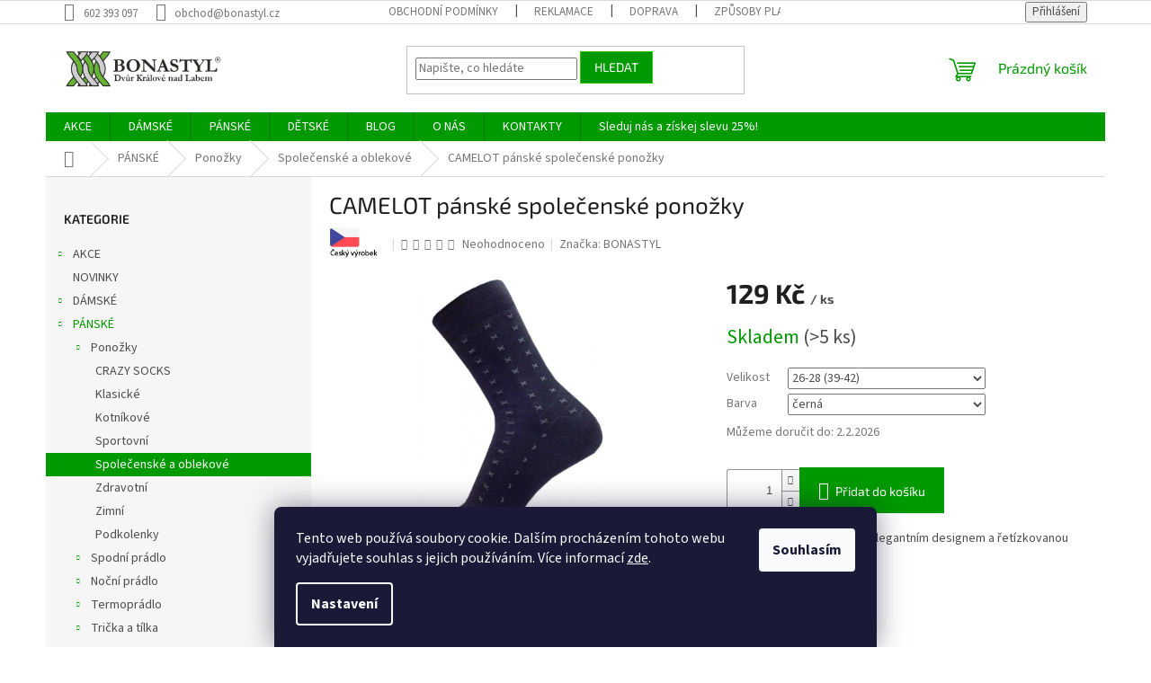

--- FILE ---
content_type: text/html; charset=utf-8
request_url: https://www.bonastyl.cz/panske-spolecenske-a-oblekove-ponozky/camelot-panske-spolecenske-ponozky/
body_size: 38393
content:
<!doctype html><html lang="cs" dir="ltr" class="header-background-light external-fonts-loaded"><head><meta charset="utf-8" /><meta name="viewport" content="width=device-width,initial-scale=1" /><title>CAMELOT pánské společenské ponožky.</title><link rel="preconnect" href="https://cdn.myshoptet.com" /><link rel="dns-prefetch" href="https://cdn.myshoptet.com" /><link rel="preload" href="https://cdn.myshoptet.com/prj/dist/master/cms/libs/jquery/jquery-1.11.3.min.js" as="script" /><link href="https://cdn.myshoptet.com/prj/dist/master/cms/templates/frontend_templates/shared/css/font-face/source-sans-3.css" rel="stylesheet"><link href="https://cdn.myshoptet.com/prj/dist/master/cms/templates/frontend_templates/shared/css/font-face/exo-2.css" rel="stylesheet"><link href="https://cdn.myshoptet.com/prj/dist/master/shop/dist/font-shoptet-11.css.62c94c7785ff2cea73b2.css" rel="stylesheet"><script>
dataLayer = [];
dataLayer.push({'shoptet' : {
    "pageId": 1755,
    "pageType": "productDetail",
    "currency": "CZK",
    "currencyInfo": {
        "decimalSeparator": ",",
        "exchangeRate": 1,
        "priceDecimalPlaces": 0,
        "symbol": "K\u010d",
        "symbolLeft": 0,
        "thousandSeparator": " "
    },
    "language": "cs",
    "projectId": 378590,
    "product": {
        "id": 7859,
        "guid": "1c6daeba-d109-11ea-9a2c-0cc47a6b4bcc",
        "hasVariants": true,
        "codes": [
            {
                "code": "017-00013",
                "quantity": "> 5",
                "stocks": [
                    {
                        "id": 1,
                        "quantity": "> 5"
                    }
                ]
            },
            {
                "code": "017-00014",
                "quantity": "0",
                "stocks": [
                    {
                        "id": 1,
                        "quantity": "0"
                    }
                ]
            }
        ],
        "name": "CAMELOT p\u00e1nsk\u00e9 spole\u010densk\u00e9 pono\u017eky",
        "appendix": "",
        "weight": 0,
        "manufacturer": "BONASTYL",
        "manufacturerGuid": "1EF533399A9568A6A531DA0BA3DED3EE",
        "currentCategory": "P\u00e1nsk\u00e9 oble\u010den\u00ed | P\u00e1nsk\u00e9 pono\u017eky | P\u00e1nsk\u00e9 spole\u010densk\u00e9 a oblekov\u00e9 pono\u017eky",
        "currentCategoryGuid": "95061abe-0583-11eb-aaaf-b8ca3a6063f8",
        "defaultCategory": "P\u00e1nsk\u00e9 oble\u010den\u00ed | P\u00e1nsk\u00e9 pono\u017eky | P\u00e1nsk\u00e9 spole\u010densk\u00e9 a oblekov\u00e9 pono\u017eky",
        "defaultCategoryGuid": "95061abe-0583-11eb-aaaf-b8ca3a6063f8",
        "currency": "CZK",
        "priceWithVat": 129
    },
    "stocks": [
        {
            "id": 1,
            "title": "BONASTYL s.r.o.",
            "isDeliveryPoint": 1,
            "visibleOnEshop": 1
        },
        {
            "id": "ext",
            "title": "Sklad",
            "isDeliveryPoint": 0,
            "visibleOnEshop": 1
        }
    ],
    "cartInfo": {
        "id": null,
        "freeShipping": false,
        "freeShippingFrom": 1500,
        "leftToFreeGift": {
            "formattedPrice": "0 K\u010d",
            "priceLeft": 0
        },
        "freeGift": false,
        "leftToFreeShipping": {
            "priceLeft": 1500,
            "dependOnRegion": 0,
            "formattedPrice": "1 500 K\u010d"
        },
        "discountCoupon": [],
        "getNoBillingShippingPrice": {
            "withoutVat": 0,
            "vat": 0,
            "withVat": 0
        },
        "cartItems": [],
        "taxMode": "ORDINARY"
    },
    "cart": [],
    "customer": {
        "priceRatio": 1,
        "priceListId": 1,
        "groupId": null,
        "registered": false,
        "mainAccount": false
    }
}});
dataLayer.push({'cookie_consent' : {
    "marketing": "denied",
    "analytics": "denied"
}});
document.addEventListener('DOMContentLoaded', function() {
    shoptet.consent.onAccept(function(agreements) {
        if (agreements.length == 0) {
            return;
        }
        dataLayer.push({
            'cookie_consent' : {
                'marketing' : (agreements.includes(shoptet.config.cookiesConsentOptPersonalisation)
                    ? 'granted' : 'denied'),
                'analytics': (agreements.includes(shoptet.config.cookiesConsentOptAnalytics)
                    ? 'granted' : 'denied')
            },
            'event': 'cookie_consent'
        });
    });
});
</script>

<!-- Google Tag Manager -->
<script>(function(w,d,s,l,i){w[l]=w[l]||[];w[l].push({'gtm.start':
new Date().getTime(),event:'gtm.js'});var f=d.getElementsByTagName(s)[0],
j=d.createElement(s),dl=l!='dataLayer'?'&l='+l:'';j.async=true;j.src=
'https://www.googletagmanager.com/gtm.js?id='+i+dl;f.parentNode.insertBefore(j,f);
})(window,document,'script','dataLayer','GTM-KHRFGQW');</script>
<!-- End Google Tag Manager -->

<meta property="og:type" content="website"><meta property="og:site_name" content="bonastyl.cz"><meta property="og:url" content="https://www.bonastyl.cz/panske-spolecenske-a-oblekove-ponozky/camelot-panske-spolecenske-ponozky/"><meta property="og:title" content="CAMELOT pánské společenské ponožky."><meta name="author" content="BONASTYL"><meta name="web_author" content="Shoptet.cz"><meta name="dcterms.rightsHolder" content="www.bonastyl.cz"><meta name="robots" content="index,follow"><meta property="og:image" content="https://cdn.myshoptet.com/usr/www.bonastyl.cz/user/shop/big/7859-1_camelot-panske-spolecenske-ponozky.png?6260a4c8"><meta property="og:description" content="Elegantní pánské ponožky se vzorem."><meta name="description" content="Elegantní pánské ponožky se vzorem."><meta name="google-site-verification" content="HfZdNp-MNv8POpY8zCdBKo7OWdg0Dt_9nVPbOn8x85s"><meta property="product:price:amount" content="129"><meta property="product:price:currency" content="CZK"><style>:root {--color-primary: #009901;--color-primary-h: 120;--color-primary-s: 100%;--color-primary-l: 30%;--color-primary-hover: #009901;--color-primary-hover-h: 120;--color-primary-hover-s: 100%;--color-primary-hover-l: 30%;--color-secondary: #009901;--color-secondary-h: 120;--color-secondary-s: 100%;--color-secondary-l: 30%;--color-secondary-hover: #32cb00;--color-secondary-hover-h: 105;--color-secondary-hover-s: 100%;--color-secondary-hover-l: 40%;--color-tertiary: #009901;--color-tertiary-h: 120;--color-tertiary-s: 100%;--color-tertiary-l: 30%;--color-tertiary-hover: #32cb00;--color-tertiary-hover-h: 105;--color-tertiary-hover-s: 100%;--color-tertiary-hover-l: 40%;--color-header-background: #ffffff;--template-font: "Source Sans 3";--template-headings-font: "Exo 2";--header-background-url: url("[data-uri]");--cookies-notice-background: #1A1937;--cookies-notice-color: #F8FAFB;--cookies-notice-button-hover: #f5f5f5;--cookies-notice-link-hover: #27263f;--templates-update-management-preview-mode-content: "Náhled aktualizací šablony je aktivní pro váš prohlížeč."}</style>
    
    <link href="https://cdn.myshoptet.com/prj/dist/master/shop/dist/main-11.less.5a24dcbbdabfd189c152.css" rel="stylesheet" />
                <link href="https://cdn.myshoptet.com/prj/dist/master/shop/dist/mobile-header-v1-11.less.1ee105d41b5f713c21aa.css" rel="stylesheet" />
    
    <script>var shoptet = shoptet || {};</script>
    <script src="https://cdn.myshoptet.com/prj/dist/master/shop/dist/main-3g-header.js.05f199e7fd2450312de2.js"></script>
<!-- User include --><!-- api 491(143) html code header -->
<link rel="stylesheet" href="https://cdn.myshoptet.com/usr/api2.dklab.cz/user/documents/_doplnky/doprava/378590/12/378590_12.css" type="text/css" /><style>
        :root {
            --dklab-background-color: #000000;
            --dklab-foreground-color: #FFFFFF;
            --dklab-transport-background-color: #B8CCB9;
            --dklab-transport-foreground-color: #009901;
            --dklab-gift-background-color: #000000;
            --dklab-gift-foreground-color: #FFFFFF;
        }</style>
<!-- api 473(125) html code header -->

                <style>
                    #order-billing-methods .radio-wrapper[data-guid="4b939990-9b1f-11ed-90ab-b8ca3a6a5ac4"]:not(.cggooglepay), #order-billing-methods .radio-wrapper[data-guid="4ba1f74b-9b1f-11ed-90ab-b8ca3a6a5ac4"]:not(.cggooglepay), #order-billing-methods .radio-wrapper[data-guid="0a084f13-a9ac-11ec-90ab-b8ca3a6a5ac4"]:not(.cgapplepay), #order-billing-methods .radio-wrapper[data-guid="0ae26f63-a9ac-11ec-90ab-b8ca3a6a5ac4"]:not(.cgapplepay) {
                        display: none;
                    }
                </style>
                <script type="text/javascript">
                    document.addEventListener('DOMContentLoaded', function() {
                        if (getShoptetDataLayer('pageType') === 'billingAndShipping') {
                            
                try {
                    if (window.ApplePaySession && window.ApplePaySession.canMakePayments()) {
                        
                        if (document.querySelector('#order-billing-methods .radio-wrapper[data-guid="0a084f13-a9ac-11ec-90ab-b8ca3a6a5ac4"]')) {
                            document.querySelector('#order-billing-methods .radio-wrapper[data-guid="0a084f13-a9ac-11ec-90ab-b8ca3a6a5ac4"]').classList.add('cgapplepay');
                        }
                        

                        if (document.querySelector('#order-billing-methods .radio-wrapper[data-guid="0ae26f63-a9ac-11ec-90ab-b8ca3a6a5ac4"]')) {
                            document.querySelector('#order-billing-methods .radio-wrapper[data-guid="0ae26f63-a9ac-11ec-90ab-b8ca3a6a5ac4"]').classList.add('cgapplepay');
                        }
                        
                    }
                } catch (err) {} 
            
                            
                const cgBaseCardPaymentMethod = {
                        type: 'CARD',
                        parameters: {
                            allowedAuthMethods: ["PAN_ONLY", "CRYPTOGRAM_3DS"],
                            allowedCardNetworks: [/*"AMEX", "DISCOVER", "INTERAC", "JCB",*/ "MASTERCARD", "VISA"]
                        }
                };
                
                function cgLoadScript(src, callback)
                {
                    var s,
                        r,
                        t;
                    r = false;
                    s = document.createElement('script');
                    s.type = 'text/javascript';
                    s.src = src;
                    s.onload = s.onreadystatechange = function() {
                        if ( !r && (!this.readyState || this.readyState == 'complete') )
                        {
                            r = true;
                            callback();
                        }
                    };
                    t = document.getElementsByTagName('script')[0];
                    t.parentNode.insertBefore(s, t);
                } 
                
                function cgGetGoogleIsReadyToPayRequest() {
                    return Object.assign(
                        {},
                        {
                            apiVersion: 2,
                            apiVersionMinor: 0
                        },
                        {
                            allowedPaymentMethods: [cgBaseCardPaymentMethod]
                        }
                    );
                }

                function onCgGooglePayLoaded() {
                    let paymentsClient = new google.payments.api.PaymentsClient({environment: 'PRODUCTION'});
                    paymentsClient.isReadyToPay(cgGetGoogleIsReadyToPayRequest()).then(function(response) {
                        if (response.result) {
                            
                        if (document.querySelector('#order-billing-methods .radio-wrapper[data-guid="4b939990-9b1f-11ed-90ab-b8ca3a6a5ac4"]')) {
                            document.querySelector('#order-billing-methods .radio-wrapper[data-guid="4b939990-9b1f-11ed-90ab-b8ca3a6a5ac4"]').classList.add('cggooglepay');
                        }
                        

                        if (document.querySelector('#order-billing-methods .radio-wrapper[data-guid="4ba1f74b-9b1f-11ed-90ab-b8ca3a6a5ac4"]')) {
                            document.querySelector('#order-billing-methods .radio-wrapper[data-guid="4ba1f74b-9b1f-11ed-90ab-b8ca3a6a5ac4"]').classList.add('cggooglepay');
                        }
                        	 	 	 	 	 
                        }
                    })
                    .catch(function(err) {});
                }
                
                cgLoadScript('https://pay.google.com/gp/p/js/pay.js', onCgGooglePayLoaded);
            
                        }
                    });
                </script> 
                
<!-- project html code header -->
<meta name="facebook-domain-verification" content="1ub9qqjkf0kl995ecwo3jb5zfe6hua" />
<script>
dkLABFiltrMobile = 1;
</script>
<meta name="p:domain_verify" content="4e0aa2f11851892167615aa69b3a5d91"/>
<!-- Hotjar Tracking Code for https://www.bonastyl.cz/ -->
<script>
    (function(h,o,t,j,a,r){
        h.hj=h.hj||function(){(h.hj.q=h.hj.q||[]).push(arguments)};
        h._hjSettings={hjid:2100702,hjsv:6};
        a=o.getElementsByTagName('head')[0];
        r=o.createElement('script');r.async=1;
        r.src=t+h._hjSettings.hjid+j+h._hjSettings.hjsv;
        a.appendChild(r);
    })(window,document,'https://static.hotjar.com/c/hotjar-','.js?sv=');
</script>

<style>
.flag-custom1{background:white !important;padding-left:0px !important;padding-top:0px !important;}
</style>

<!-- /User include --><link rel="shortcut icon" href="/favicon.ico" type="image/x-icon" /><link rel="canonical" href="https://www.bonastyl.cz/panske-spolecenske-a-oblekove-ponozky/camelot-panske-spolecenske-ponozky/" />    <script>
        var _hwq = _hwq || [];
        _hwq.push(['setKey', 'jeKmciXzo6du1PUmKK62Zn4eMoGr8xVeStpZ']);
        _hwq.push(['setTopPos', '200']);
        _hwq.push(['showWidget', '22']);
        (function() {
            var ho = document.createElement('script');
            ho.src = 'https://cz.im9.cz/direct/i/gjs.php?n=wdgt&sak=jeKmciXzo6du1PUmKK62Zn4eMoGr8xVeStpZ';
            var s = document.getElementsByTagName('script')[0]; s.parentNode.insertBefore(ho, s);
        })();
    </script>
    <!-- Global site tag (gtag.js) - Google Analytics -->
    <script async src="https://www.googletagmanager.com/gtag/js?id=G-Y8N2LNGYHE"></script>
    <script>
        
        window.dataLayer = window.dataLayer || [];
        function gtag(){dataLayer.push(arguments);}
        

                    console.debug('default consent data');

            gtag('consent', 'default', {"ad_storage":"denied","analytics_storage":"denied","ad_user_data":"denied","ad_personalization":"denied","wait_for_update":500});
            dataLayer.push({
                'event': 'default_consent'
            });
        
        gtag('js', new Date());

        
                gtag('config', 'G-Y8N2LNGYHE', {"groups":"GA4","send_page_view":false,"content_group":"productDetail","currency":"CZK","page_language":"cs"});
        
                gtag('config', 'AW-564073020');
        
        
        
        
        
                    gtag('event', 'page_view', {"send_to":"GA4","page_language":"cs","content_group":"productDetail","currency":"CZK"});
        
                gtag('set', 'currency', 'CZK');

        gtag('event', 'view_item', {
            "send_to": "UA",
            "items": [
                {
                    "id": "017-00013",
                    "name": "CAMELOT p\u00e1nsk\u00e9 spole\u010densk\u00e9 pono\u017eky",
                    "category": "P\u00e1nsk\u00e9 oble\u010den\u00ed \/ P\u00e1nsk\u00e9 pono\u017eky \/ P\u00e1nsk\u00e9 spole\u010densk\u00e9 a oblekov\u00e9 pono\u017eky",
                                        "brand": "BONASTYL",
                                                            "variant": "Velikost: 26-28 (39-42), Barva: \u010dern\u00e1",
                                        "price": 107
                }
            ]
        });
        
        
        
        
        
                    gtag('event', 'view_item', {"send_to":"GA4","page_language":"cs","content_group":"productDetail","value":107,"currency":"CZK","items":[{"item_id":"017-00013","item_name":"CAMELOT p\u00e1nsk\u00e9 spole\u010densk\u00e9 pono\u017eky","item_brand":"BONASTYL","item_category":"P\u00e1nsk\u00e9 oble\u010den\u00ed","item_category2":"P\u00e1nsk\u00e9 pono\u017eky","item_category3":"P\u00e1nsk\u00e9 spole\u010densk\u00e9 a oblekov\u00e9 pono\u017eky","item_variant":"017-00013~Velikost: 26-28 (39-42), Barva: \u010dern\u00e1","price":107,"quantity":1,"index":0}]});
        
        
        
        
        
        
        
        document.addEventListener('DOMContentLoaded', function() {
            if (typeof shoptet.tracking !== 'undefined') {
                for (var id in shoptet.tracking.bannersList) {
                    gtag('event', 'view_promotion', {
                        "send_to": "UA",
                        "promotions": [
                            {
                                "id": shoptet.tracking.bannersList[id].id,
                                "name": shoptet.tracking.bannersList[id].name,
                                "position": shoptet.tracking.bannersList[id].position
                            }
                        ]
                    });
                }
            }

            shoptet.consent.onAccept(function(agreements) {
                if (agreements.length !== 0) {
                    console.debug('gtag consent accept');
                    var gtagConsentPayload =  {
                        'ad_storage': agreements.includes(shoptet.config.cookiesConsentOptPersonalisation)
                            ? 'granted' : 'denied',
                        'analytics_storage': agreements.includes(shoptet.config.cookiesConsentOptAnalytics)
                            ? 'granted' : 'denied',
                                                                                                'ad_user_data': agreements.includes(shoptet.config.cookiesConsentOptPersonalisation)
                            ? 'granted' : 'denied',
                        'ad_personalization': agreements.includes(shoptet.config.cookiesConsentOptPersonalisation)
                            ? 'granted' : 'denied',
                        };
                    console.debug('update consent data', gtagConsentPayload);
                    gtag('consent', 'update', gtagConsentPayload);
                    dataLayer.push(
                        { 'event': 'update_consent' }
                    );
                }
            });
        });
    </script>
<script>
    (function(t, r, a, c, k, i, n, g) { t['ROIDataObject'] = k;
    t[k]=t[k]||function(){ (t[k].q=t[k].q||[]).push(arguments) },t[k].c=i;n=r.createElement(a),
    g=r.getElementsByTagName(a)[0];n.async=1;n.src=c;g.parentNode.insertBefore(n,g)
    })(window, document, 'script', '//www.heureka.cz/ocm/sdk.js?source=shoptet&version=2&page=product_detail', 'heureka', 'cz');

    heureka('set_user_consent', 0);
</script>
</head><body class="desktop id-1755 in-panske-spolecenske-a-oblekove-ponozky template-11 type-product type-detail multiple-columns-body columns-mobile-2 columns-3 ums_forms_redesign--off ums_a11y_category_page--on ums_discussion_rating_forms--off ums_flags_display_unification--on ums_a11y_login--on mobile-header-version-1"><noscript>
    <style>
        #header {
            padding-top: 0;
            position: relative !important;
            top: 0;
        }
        .header-navigation {
            position: relative !important;
        }
        .overall-wrapper {
            margin: 0 !important;
        }
        body:not(.ready) {
            visibility: visible !important;
        }
    </style>
    <div class="no-javascript">
        <div class="no-javascript__title">Musíte změnit nastavení vašeho prohlížeče</div>
        <div class="no-javascript__text">Podívejte se na: <a href="https://www.google.com/support/bin/answer.py?answer=23852">Jak povolit JavaScript ve vašem prohlížeči</a>.</div>
        <div class="no-javascript__text">Pokud používáte software na blokování reklam, může být nutné povolit JavaScript z této stránky.</div>
        <div class="no-javascript__text">Děkujeme.</div>
    </div>
</noscript>

        <div id="fb-root"></div>
        <script>
            window.fbAsyncInit = function() {
                FB.init({
                    autoLogAppEvents : true,
                    xfbml            : true,
                    version          : 'v24.0'
                });
            };
        </script>
        <script async defer crossorigin="anonymous" src="https://connect.facebook.net/cs_CZ/sdk.js#xfbml=1&version=v24.0"></script>
<!-- Google Tag Manager (noscript) -->
<noscript><iframe src="https://www.googletagmanager.com/ns.html?id=GTM-KHRFGQW"
height="0" width="0" style="display:none;visibility:hidden"></iframe></noscript>
<!-- End Google Tag Manager (noscript) -->

    <div class="siteCookies siteCookies--bottom siteCookies--dark js-siteCookies" role="dialog" data-testid="cookiesPopup" data-nosnippet>
        <div class="siteCookies__form">
            <div class="siteCookies__content">
                <div class="siteCookies__text">
                    Tento web používá soubory cookie. Dalším procházením tohoto webu vyjadřujete souhlas s jejich používáním. Více informací <a href="https://www.bonastyl-velkoobchod.cz/user/documents/upload/GDPR/Cookies.pdf" target="_blank" rel="noopener noreferrer">zde</a>.
                </div>
                <p class="siteCookies__links">
                    <button class="siteCookies__link js-cookies-settings" aria-label="Nastavení cookies" data-testid="cookiesSettings">Nastavení</button>
                </p>
            </div>
            <div class="siteCookies__buttonWrap">
                                <button class="siteCookies__button js-cookiesConsentSubmit" value="all" aria-label="Přijmout cookies" data-testid="buttonCookiesAccept">Souhlasím</button>
            </div>
        </div>
        <script>
            document.addEventListener("DOMContentLoaded", () => {
                const siteCookies = document.querySelector('.js-siteCookies');
                document.addEventListener("scroll", shoptet.common.throttle(() => {
                    const st = document.documentElement.scrollTop;
                    if (st > 1) {
                        siteCookies.classList.add('siteCookies--scrolled');
                    } else {
                        siteCookies.classList.remove('siteCookies--scrolled');
                    }
                }, 100));
            });
        </script>
    </div>
<a href="#content" class="skip-link sr-only">Přejít na obsah</a><div class="overall-wrapper"><div class="user-action"><div class="container">
    <div class="user-action-in">
                    <div id="login" class="user-action-login popup-widget login-widget" role="dialog" aria-labelledby="loginHeading">
        <div class="popup-widget-inner">
                            <h2 id="loginHeading">Přihlášení k vašemu účtu</h2><div id="customerLogin"><form action="/action/Customer/Login/" method="post" id="formLoginIncluded" class="csrf-enabled formLogin" data-testid="formLogin"><input type="hidden" name="referer" value="" /><div class="form-group"><div class="input-wrapper email js-validated-element-wrapper no-label"><input type="email" name="email" class="form-control" autofocus placeholder="E-mailová adresa (např. jan@novak.cz)" data-testid="inputEmail" autocomplete="email" required /></div></div><div class="form-group"><div class="input-wrapper password js-validated-element-wrapper no-label"><input type="password" name="password" class="form-control" placeholder="Heslo" data-testid="inputPassword" autocomplete="current-password" required /><span class="no-display">Nemůžete vyplnit toto pole</span><input type="text" name="surname" value="" class="no-display" /></div></div><div class="form-group"><div class="login-wrapper"><button type="submit" class="btn btn-secondary btn-text btn-login" data-testid="buttonSubmit">Přihlásit se</button><div class="password-helper"><a href="/registrace/" data-testid="signup" rel="nofollow">Nová registrace</a><a href="/klient/zapomenute-heslo/" rel="nofollow">Zapomenuté heslo</a></div></div></div></form>
</div>                    </div>
    </div>

                            <div id="cart-widget" class="user-action-cart popup-widget cart-widget loader-wrapper" data-testid="popupCartWidget" role="dialog" aria-hidden="true">
    <div class="popup-widget-inner cart-widget-inner place-cart-here">
        <div class="loader-overlay">
            <div class="loader"></div>
        </div>
    </div>

    <div class="cart-widget-button">
        <a href="/kosik/" class="btn btn-conversion" id="continue-order-button" rel="nofollow" data-testid="buttonNextStep">Pokračovat do košíku</a>
    </div>
</div>
            </div>
</div>
</div><div class="top-navigation-bar" data-testid="topNavigationBar">

    <div class="container">

        <div class="top-navigation-contacts">
            <strong>Zákaznická podpora:</strong><a href="tel:602393097" class="project-phone" aria-label="Zavolat na 602393097" data-testid="contactboxPhone"><span>602 393 097</span></a><a href="mailto:obchod@bonastyl.cz" class="project-email" data-testid="contactboxEmail"><span>obchod@bonastyl.cz</span></a>        </div>

                            <div class="top-navigation-menu">
                <div class="top-navigation-menu-trigger"></div>
                <ul class="top-navigation-bar-menu">
                                            <li class="top-navigation-menu-item-1436">
                            <a href="/https-www-bonastyl-cz-obchodni-podminky-/">OBCHODNÍ PODMÍNKY</a>
                        </li>
                                            <li class="top-navigation-menu-item-1056">
                            <a href="/reklamace/">REKLAMACE</a>
                        </li>
                                            <li class="top-navigation-menu-item-1080">
                            <a href="/doprava/">DOPRAVA</a>
                        </li>
                                            <li class="top-navigation-menu-item-2151">
                            <a href="/zpusoby-platby/">ZPŮSOBY PLATBY</a>
                        </li>
                                            <li class="top-navigation-menu-item-1065">
                            <a href="/tabulky-velikosti/">TABULKY VELIKOSTÍ</a>
                        </li>
                                            <li class="top-navigation-menu-item-1089">
                            <a href="/materialy/">MATERIÁLY</a>
                        </li>
                                            <li class="top-navigation-menu-item-external-243">
                            <a href="https://www.bonastyl-velkoobchod.cz/" target="blank">VELKOOBCHOD</a>
                        </li>
                                            <li class="top-navigation-menu-item-1059">
                            <a href="/vyroba-na-zakazku/">PONOŽKY NA ZAKÁZKU</a>
                        </li>
                                            <li class="top-navigation-menu-item-1083">
                            <a href="/ochranna-osobnich-udaju/">OCHRANA OSOBNÍCH ÚDAJŮ</a>
                        </li>
                                            <li class="top-navigation-menu-item-2118">
                            <a href="/vernostni-program/">VĚRNOSTNÍ PROGRAM</a>
                        </li>
                                            <li class="top-navigation-menu-item-external-309">
                            <a href="https://www.bonastyl.cz/hodnoceni-obchodu/">HODNOCENÍ OBCHODU</a>
                        </li>
                                    </ul>
                <ul class="top-navigation-bar-menu-helper"></ul>
            </div>
        
        <div class="top-navigation-tools top-navigation-tools--language">
            <div class="responsive-tools">
                <a href="#" class="toggle-window" data-target="search" aria-label="Hledat" data-testid="linkSearchIcon"></a>
                                                            <a href="#" class="toggle-window" data-target="login"></a>
                                                    <a href="#" class="toggle-window" data-target="navigation" aria-label="Menu" data-testid="hamburgerMenu"></a>
            </div>
                        <button class="top-nav-button top-nav-button-login toggle-window" type="button" data-target="login" aria-haspopup="dialog" aria-controls="login" aria-expanded="false" data-testid="signin"><span>Přihlášení</span></button>        </div>

    </div>

</div>
<header id="header"><div class="container navigation-wrapper">
    <div class="header-top">
        <div class="site-name-wrapper">
            <div class="site-name"><a href="/" data-testid="linkWebsiteLogo"><img src="https://cdn.myshoptet.com/usr/www.bonastyl.cz/user/logos/bonastyl_logo2-1.png" alt="BONASTYL" fetchpriority="low" /></a></div>        </div>
        <div class="search" itemscope itemtype="https://schema.org/WebSite">
            <meta itemprop="headline" content="Pánské společenské a oblekové ponožky"/><meta itemprop="url" content="https://www.bonastyl.cz"/><meta itemprop="text" content="Elegantní pánské ponožky se vzorem."/>            <form action="/action/ProductSearch/prepareString/" method="post"
    id="formSearchForm" class="search-form compact-form js-search-main"
    itemprop="potentialAction" itemscope itemtype="https://schema.org/SearchAction" data-testid="searchForm">
    <fieldset>
        <meta itemprop="target"
            content="https://www.bonastyl.cz/vyhledavani/?string={string}"/>
        <input type="hidden" name="language" value="cs"/>
        
            
<input
    type="search"
    name="string"
        class="query-input form-control search-input js-search-input"
    placeholder="Napište, co hledáte"
    autocomplete="off"
    required
    itemprop="query-input"
    aria-label="Vyhledávání"
    data-testid="searchInput"
>
            <button type="submit" class="btn btn-default" data-testid="searchBtn">Hledat</button>
        
    </fieldset>
</form>
        </div>
        <div class="navigation-buttons">
                
    <a href="/kosik/" class="btn btn-icon toggle-window cart-count" data-target="cart" data-hover="true" data-redirect="true" data-testid="headerCart" rel="nofollow" aria-haspopup="dialog" aria-expanded="false" aria-controls="cart-widget">
        
                <span class="sr-only">Nákupní košík</span>
        
            <span class="cart-price visible-lg-inline-block" data-testid="headerCartPrice">
                                    Prázdný košík                            </span>
        
    
            </a>
        </div>
    </div>
    <nav id="navigation" aria-label="Hlavní menu" data-collapsible="true"><div class="navigation-in menu"><ul class="menu-level-1" role="menubar" data-testid="headerMenuItems"><li class="menu-item-938 ext" role="none"><a href="/akce/" data-testid="headerMenuItem" role="menuitem" aria-haspopup="true" aria-expanded="false"><b>AKCE</b><span class="submenu-arrow"></span></a><ul class="menu-level-2" aria-label="AKCE" tabindex="-1" role="menu"><li class="menu-item-1857 has-third-level" role="none"><a href="/damske/" class="menu-image" data-testid="headerMenuItem" tabindex="-1" aria-hidden="true"><img src="data:image/svg+xml,%3Csvg%20width%3D%22140%22%20height%3D%22100%22%20xmlns%3D%22http%3A%2F%2Fwww.w3.org%2F2000%2Fsvg%22%3E%3C%2Fsvg%3E" alt="" aria-hidden="true" width="140" height="100"  data-src="https://cdn.myshoptet.com/usr/www.bonastyl.cz/user/categories/thumb/__eny-18.jpg" fetchpriority="low" /></a><div><a href="/damske/" data-testid="headerMenuItem" role="menuitem"><span>Dámské</span></a>
                                                    <ul class="menu-level-3" role="menu">
                                                                    <li class="menu-item-1866" role="none">
                                        <a href="/ponozky-v-akci/" data-testid="headerMenuItem" role="menuitem">
                                            Ponožky </a>,                                    </li>
                                                                    <li class="menu-item-1875" role="none">
                                        <a href="/puncochove-zbozi-2/" data-testid="headerMenuItem" role="menuitem">
                                            Punčochové zboží</a>,                                    </li>
                                                                    <li class="menu-item-1881" role="none">
                                        <a href="/spodni-pradlo-2/" data-testid="headerMenuItem" role="menuitem">
                                            Spodní prádlo</a>,                                    </li>
                                                                    <li class="menu-item-1887" role="none">
                                        <a href="/pyzama-a-zupany/" data-testid="headerMenuItem" role="menuitem">
                                            Pyžama a župany</a>,                                    </li>
                                                                    <li class="menu-item-1896" role="none">
                                        <a href="/obleceni-2/" data-testid="headerMenuItem" role="menuitem">
                                            Oblečení</a>,                                    </li>
                                                                    <li class="menu-item-1905" role="none">
                                        <a href="/termopradlo/" data-testid="headerMenuItem" role="menuitem">
                                            Termoprádlo</a>                                    </li>
                                                            </ul>
                        </div></li><li class="menu-item-1860 has-third-level" role="none"><a href="/panske-2/" class="menu-image" data-testid="headerMenuItem" tabindex="-1" aria-hidden="true"><img src="data:image/svg+xml,%3Csvg%20width%3D%22140%22%20height%3D%22100%22%20xmlns%3D%22http%3A%2F%2Fwww.w3.org%2F2000%2Fsvg%22%3E%3C%2Fsvg%3E" alt="" aria-hidden="true" width="140" height="100"  data-src="https://cdn.myshoptet.com/usr/www.bonastyl.cz/user/categories/thumb/mu__-16.jpg" fetchpriority="low" /></a><div><a href="/panske-2/" data-testid="headerMenuItem" role="menuitem"><span>Pánské</span></a>
                                                    <ul class="menu-level-3" role="menu">
                                                                    <li class="menu-item-1869" role="none">
                                        <a href="/ponozky-v-akci-2/" data-testid="headerMenuItem" role="menuitem">
                                            Ponožky</a>,                                    </li>
                                                                    <li class="menu-item-1884" role="none">
                                        <a href="/spodni-pradlo-3/" data-testid="headerMenuItem" role="menuitem">
                                            Spodní prádlo</a>,                                    </li>
                                                                    <li class="menu-item-1890" role="none">
                                        <a href="/pyzama-a-zupany-2/" data-testid="headerMenuItem" role="menuitem">
                                            Pyžama a župany</a>,                                    </li>
                                                                    <li class="menu-item-1899" role="none">
                                        <a href="/obleceni-3/" data-testid="headerMenuItem" role="menuitem">
                                            Oblečení</a>,                                    </li>
                                                                    <li class="menu-item-1908" role="none">
                                        <a href="/termopradlo-2/" data-testid="headerMenuItem" role="menuitem">
                                            Termoprádlo</a>                                    </li>
                                                            </ul>
                        </div></li><li class="menu-item-1863 has-third-level" role="none"><a href="/detske-2/" class="menu-image" data-testid="headerMenuItem" tabindex="-1" aria-hidden="true"><img src="data:image/svg+xml,%3Csvg%20width%3D%22140%22%20height%3D%22100%22%20xmlns%3D%22http%3A%2F%2Fwww.w3.org%2F2000%2Fsvg%22%3E%3C%2Fsvg%3E" alt="" aria-hidden="true" width="140" height="100"  data-src="https://cdn.myshoptet.com/usr/www.bonastyl.cz/user/categories/thumb/d__ti-11.jpg" fetchpriority="low" /></a><div><a href="/detske-2/" data-testid="headerMenuItem" role="menuitem"><span>Dětské</span></a>
                                                    <ul class="menu-level-3" role="menu">
                                                                    <li class="menu-item-1872" role="none">
                                        <a href="/ponozky-3/" data-testid="headerMenuItem" role="menuitem">
                                            Ponožky</a>,                                    </li>
                                                                    <li class="menu-item-1878" role="none">
                                        <a href="/puncochove-zbozi-3/" data-testid="headerMenuItem" role="menuitem">
                                            Punčochové zboží</a>,                                    </li>
                                                                    <li class="menu-item-1893" role="none">
                                        <a href="/pyzama-a-zupany-3/" data-testid="headerMenuItem" role="menuitem">
                                            Pyžama a župany</a>,                                    </li>
                                                                    <li class="menu-item-1902" role="none">
                                        <a href="/obleceni-4/" data-testid="headerMenuItem" role="menuitem">
                                            Oblečení</a>,                                    </li>
                                                                    <li class="menu-item-1911" role="none">
                                        <a href="/termopradlo-3/" data-testid="headerMenuItem" role="menuitem">
                                            Termoprádlo</a>                                    </li>
                                                            </ul>
                        </div></li></ul></li>
<li class="menu-item-1245 ext" role="none"><a href="/damske-obleceni/" data-testid="headerMenuItem" role="menuitem" aria-haspopup="true" aria-expanded="false"><b>DÁMSKÉ</b><span class="submenu-arrow"></span></a><ul class="menu-level-2" aria-label="DÁMSKÉ" tabindex="-1" role="menu"><li class="menu-item-1728 has-third-level" role="none"><a href="/damske-ponozky/" class="menu-image" data-testid="headerMenuItem" tabindex="-1" aria-hidden="true"><img src="data:image/svg+xml,%3Csvg%20width%3D%22140%22%20height%3D%22100%22%20xmlns%3D%22http%3A%2F%2Fwww.w3.org%2F2000%2Fsvg%22%3E%3C%2Fsvg%3E" alt="" aria-hidden="true" width="140" height="100"  data-src="https://cdn.myshoptet.com/usr/www.bonastyl.cz/user/categories/thumb/spoky_tyrkysov__.png" fetchpriority="low" /></a><div><a href="/damske-ponozky/" data-testid="headerMenuItem" role="menuitem"><span>Ponožky</span></a>
                                                    <ul class="menu-level-3" role="menu">
                                                                    <li class="menu-item-1785" role="none">
                                        <a href="/damske-crazy-socks/" data-testid="headerMenuItem" role="menuitem">
                                            CRAZY SOCKS</a>,                                    </li>
                                                                    <li class="menu-item-1320" role="none">
                                        <a href="/balerinky-a-tapky/" data-testid="headerMenuItem" role="menuitem">
                                            Balerínky a ťapky</a>,                                    </li>
                                                                    <li class="menu-item-1326" role="none">
                                        <a href="/silonove-ponozky/" data-testid="headerMenuItem" role="menuitem">
                                            Silonové ponožky</a>,                                    </li>
                                                                    <li class="menu-item-1740" role="none">
                                        <a href="/damske-klasicke-ponozky-3/" data-testid="headerMenuItem" role="menuitem">
                                            Klasické</a>,                                    </li>
                                                                    <li class="menu-item-1749" role="none">
                                        <a href="/damske-sportovni-ponozky/" data-testid="headerMenuItem" role="menuitem">
                                            Sportovní</a>,                                    </li>
                                                                    <li class="menu-item-1758" role="none">
                                        <a href="/damske-kotnikove-ponozky/" data-testid="headerMenuItem" role="menuitem">
                                            Kotníkové</a>,                                    </li>
                                                                    <li class="menu-item-1764" role="none">
                                        <a href="/damske-zdravotni-ponozky-2/" data-testid="headerMenuItem" role="menuitem">
                                            Zdravotní</a>,                                    </li>
                                                                    <li class="menu-item-1770" role="none">
                                        <a href="/damske-zimni-ponozky-2/" data-testid="headerMenuItem" role="menuitem">
                                            Zimní</a>                                    </li>
                                                            </ul>
                        </div></li><li class="menu-item-697 has-third-level" role="none"><a href="/puncochove-kalhoty/" class="menu-image" data-testid="headerMenuItem" tabindex="-1" aria-hidden="true"><img src="data:image/svg+xml,%3Csvg%20width%3D%22140%22%20height%3D%22100%22%20xmlns%3D%22http%3A%2F%2Fwww.w3.org%2F2000%2Fsvg%22%3E%3C%2Fsvg%3E" alt="" aria-hidden="true" width="140" height="100"  data-src="https://cdn.myshoptet.com/usr/www.bonastyl.cz/user/categories/thumb/malwa_20_den_nov__.jpg" fetchpriority="low" /></a><div><a href="/puncochove-kalhoty/" data-testid="headerMenuItem" role="menuitem"><span>Punčochové kalhoty</span></a>
                                                    <ul class="menu-level-3" role="menu">
                                                                    <li class="menu-item-703" role="none">
                                        <a href="/standardni-puncochove-kalhoty/" data-testid="headerMenuItem" role="menuitem">
                                            Standardní</a>,                                    </li>
                                                                    <li class="menu-item-1050" role="none">
                                        <a href="/vzorovane-punochove-kalhoty/" data-testid="headerMenuItem" role="menuitem">
                                            Vzorované</a>,                                    </li>
                                                                    <li class="menu-item-706" role="none">
                                        <a href="/spolecenske-puncochove-kalhoty/" data-testid="headerMenuItem" role="menuitem">
                                            Společenské</a>,                                    </li>
                                                                    <li class="menu-item-947" role="none">
                                        <a href="/nadmerne-puncochove-kalhoty/" data-testid="headerMenuItem" role="menuitem">
                                            Nadměrné</a>,                                    </li>
                                                                    <li class="menu-item-1047" role="none">
                                        <a href="/tvarujici-kompresni-puncochove-kalhoty/" data-testid="headerMenuItem" role="menuitem">
                                            Tvarující a kompresní</a>,                                    </li>
                                                                    <li class="menu-item-1044" role="none">
                                        <a href="/nepruhledne-puncochove-kalhoty/" data-testid="headerMenuItem" role="menuitem">
                                            Neprůhledné a zimní</a>,                                    </li>
                                                                    <li class="menu-item-788" role="none">
                                        <a href="/damske-bavlnene-kamase/" data-testid="headerMenuItem" role="menuitem">
                                            Kamaše</a>,                                    </li>
                                                                    <li class="menu-item-1353" role="none">
                                        <a href="/materske/" data-testid="headerMenuItem" role="menuitem">
                                            Mateřské</a>                                    </li>
                                                            </ul>
                        </div></li><li class="menu-item-761 has-third-level" role="none"><a href="/puncochy/" class="menu-image" data-testid="headerMenuItem" tabindex="-1" aria-hidden="true"><img src="data:image/svg+xml,%3Csvg%20width%3D%22140%22%20height%3D%22100%22%20xmlns%3D%22http%3A%2F%2Fwww.w3.org%2F2000%2Fsvg%22%3E%3C%2Fsvg%3E" alt="" aria-hidden="true" width="140" height="100"  data-src="https://cdn.myshoptet.com/usr/www.bonastyl.cz/user/categories/thumb/felice_nov__-1.jpg" fetchpriority="low" /></a><div><a href="/puncochy/" data-testid="headerMenuItem" role="menuitem"><span>Punčochy</span></a>
                                                    <ul class="menu-level-3" role="menu">
                                                                    <li class="menu-item-764" role="none">
                                        <a href="/na-podvazkovy-pas/" data-testid="headerMenuItem" role="menuitem">
                                            Na podvazkový pás</a>,                                    </li>
                                                                    <li class="menu-item-1323" role="none">
                                        <a href="/samodrzici/" data-testid="headerMenuItem" role="menuitem">
                                            Samodržící</a>                                    </li>
                                                            </ul>
                        </div></li><li class="menu-item-1806 has-third-level" role="none"><a href="/damske-podkolenky-nadkolenky/" class="menu-image" data-testid="headerMenuItem" tabindex="-1" aria-hidden="true"><img src="data:image/svg+xml,%3Csvg%20width%3D%22140%22%20height%3D%22100%22%20xmlns%3D%22http%3A%2F%2Fwww.w3.org%2F2000%2Fsvg%22%3E%3C%2Fsvg%3E" alt="" aria-hidden="true" width="140" height="100"  data-src="https://cdn.myshoptet.com/usr/www.bonastyl.cz/user/categories/thumb/twins_3.png" fetchpriority="low" /></a><div><a href="/damske-podkolenky-nadkolenky/" data-testid="headerMenuItem" role="menuitem"><span>Podkolenky a nadkolenky</span></a>
                                                    <ul class="menu-level-3" role="menu">
                                                                    <li class="menu-item-1782" role="none">
                                        <a href="/navleky/" data-testid="headerMenuItem" role="menuitem">
                                            Návleky</a>,                                    </li>
                                                                    <li class="menu-item-2277" role="none">
                                        <a href="/silonkove-podkolenky/" data-testid="headerMenuItem" role="menuitem">
                                            Silonkové podkolenky</a>,                                    </li>
                                                                    <li class="menu-item-1815" role="none">
                                        <a href="/damske-klasicke-podkolenky/" data-testid="headerMenuItem" role="menuitem">
                                            Klasické</a>,                                    </li>
                                                                    <li class="menu-item-1824" role="none">
                                        <a href="/damske-kompresni-podkolenky/" data-testid="headerMenuItem" role="menuitem">
                                            Kompresní</a>,                                    </li>
                                                                    <li class="menu-item-1830" role="none">
                                        <a href="/damske-zimni-podkolenky/" data-testid="headerMenuItem" role="menuitem">
                                            Zimní</a>                                    </li>
                                                            </ul>
                        </div></li><li class="menu-item-803 has-third-level" role="none"><a href="/damske-spodni-pradlo/" class="menu-image" data-testid="headerMenuItem" tabindex="-1" aria-hidden="true"><img src="data:image/svg+xml,%3Csvg%20width%3D%22140%22%20height%3D%22100%22%20xmlns%3D%22http%3A%2F%2Fwww.w3.org%2F2000%2Fsvg%22%3E%3C%2Fsvg%3E" alt="" aria-hidden="true" width="140" height="100"  data-src="https://cdn.myshoptet.com/usr/www.bonastyl.cz/user/categories/thumb/ad__la___ern__.jpg" fetchpriority="low" /></a><div><a href="/damske-spodni-pradlo/" data-testid="headerMenuItem" role="menuitem"><span>Spodní prádlo</span></a>
                                                    <ul class="menu-level-3" role="menu">
                                                                    <li class="menu-item-821" role="none">
                                        <a href="/damske-kalhotky/" data-testid="headerMenuItem" role="menuitem">
                                            Kalhotky</a>,                                    </li>
                                                                    <li class="menu-item-824" role="none">
                                        <a href="/damske-kosilky-a-topy/" data-testid="headerMenuItem" role="menuitem">
                                            Spodní košilky a topy</a>,                                    </li>
                                                                    <li class="menu-item-827" role="none">
                                        <a href="/podprsenky/" data-testid="headerMenuItem" role="menuitem">
                                            Podprsenky</a>,                                    </li>
                                                                    <li class="menu-item-1419" role="none">
                                        <a href="/doplnky-4/" data-testid="headerMenuItem" role="menuitem">
                                            Doplňky</a>                                    </li>
                                                            </ul>
                        </div></li><li class="menu-item-842 has-third-level" role="none"><a href="/stahovaci-pradlo/" class="menu-image" data-testid="headerMenuItem" tabindex="-1" aria-hidden="true"><img src="data:image/svg+xml,%3Csvg%20width%3D%22140%22%20height%3D%22100%22%20xmlns%3D%22http%3A%2F%2Fwww.w3.org%2F2000%2Fsvg%22%3E%3C%2Fsvg%3E" alt="" aria-hidden="true" width="140" height="100"  data-src="https://cdn.myshoptet.com/usr/www.bonastyl.cz/user/categories/thumb/body_modellante_t__lov__.jpg" fetchpriority="low" /></a><div><a href="/stahovaci-pradlo/" data-testid="headerMenuItem" role="menuitem"><span>Stahovací prádlo</span></a>
                                                    <ul class="menu-level-3" role="menu">
                                                                    <li class="menu-item-845" role="none">
                                        <a href="/stahovaci-pradlo-2/" data-testid="headerMenuItem" role="menuitem">
                                            Stahovací prádlo</a>,                                    </li>
                                                                    <li class="menu-item-848" role="none">
                                        <a href="/tvarujici-puncochove-kalhoty/" data-testid="headerMenuItem" role="menuitem">
                                            Tvarující punčochové kalhoty</a>                                    </li>
                                                            </ul>
                        </div></li><li class="menu-item-2250 has-third-level" role="none"><a href="/nocni-pradlo/" class="menu-image" data-testid="headerMenuItem" tabindex="-1" aria-hidden="true"><img src="data:image/svg+xml,%3Csvg%20width%3D%22140%22%20height%3D%22100%22%20xmlns%3D%22http%3A%2F%2Fwww.w3.org%2F2000%2Fsvg%22%3E%3C%2Fsvg%3E" alt="" aria-hidden="true" width="140" height="100"  data-src="https://cdn.myshoptet.com/usr/www.bonastyl.cz/user/categories/thumb/damske_pyzamo.jpg" fetchpriority="low" /></a><div><a href="/nocni-pradlo/" data-testid="headerMenuItem" role="menuitem"><span>Noční prádlo</span></a>
                                                    <ul class="menu-level-3" role="menu">
                                                                    <li class="menu-item-2253" role="none">
                                        <a href="/damska-nocni-kosile/" data-testid="headerMenuItem" role="menuitem">
                                            Noční košile</a>,                                    </li>
                                                                    <li class="menu-item-2259" role="none">
                                        <a href="/damska-pyzama/" data-testid="headerMenuItem" role="menuitem">
                                            Pyžama</a>,                                    </li>
                                                                    <li class="menu-item-2265" role="none">
                                        <a href="/kojici-nadmerne-nocni-pradlo/" data-testid="headerMenuItem" role="menuitem">
                                            Kojící a nadměrné noční prádlo</a>                                    </li>
                                                            </ul>
                        </div></li><li class="menu-item-893" role="none"><a href="/damske-zupany/" class="menu-image" data-testid="headerMenuItem" tabindex="-1" aria-hidden="true"><img src="data:image/svg+xml,%3Csvg%20width%3D%22140%22%20height%3D%22100%22%20xmlns%3D%22http%3A%2F%2Fwww.w3.org%2F2000%2Fsvg%22%3E%3C%2Fsvg%3E" alt="" aria-hidden="true" width="140" height="100"  data-src="https://cdn.myshoptet.com/usr/www.bonastyl.cz/user/categories/thumb/callisto_light_berry_nov__.png" fetchpriority="low" /></a><div><a href="/damske-zupany/" data-testid="headerMenuItem" role="menuitem"><span>Župany</span></a>
                        </div></li><li class="menu-item-1254" role="none"><a href="/damske-leginy-teplaky/" class="menu-image" data-testid="headerMenuItem" tabindex="-1" aria-hidden="true"><img src="data:image/svg+xml,%3Csvg%20width%3D%22140%22%20height%3D%22100%22%20xmlns%3D%22http%3A%2F%2Fwww.w3.org%2F2000%2Fsvg%22%3E%3C%2Fsvg%3E" alt="" aria-hidden="true" width="140" height="100"  data-src="https://cdn.myshoptet.com/usr/www.bonastyl.cz/user/categories/thumb/rio_517.jpg" fetchpriority="low" /></a><div><a href="/damske-leginy-teplaky/" data-testid="headerMenuItem" role="menuitem"><span>Legíny a tepláky</span></a>
                        </div></li><li class="menu-item-2271 has-third-level" role="none"><a href="/damska-tricka-tilka/" class="menu-image" data-testid="headerMenuItem" tabindex="-1" aria-hidden="true"><img src="data:image/svg+xml,%3Csvg%20width%3D%22140%22%20height%3D%22100%22%20xmlns%3D%22http%3A%2F%2Fwww.w3.org%2F2000%2Fsvg%22%3E%3C%2Fsvg%3E" alt="" aria-hidden="true" width="140" height="100"  data-src="https://cdn.myshoptet.com/usr/www.bonastyl.cz/user/categories/thumb/triko_damske_fialove.jpg" fetchpriority="low" /></a><div><a href="/damska-tricka-tilka/" data-testid="headerMenuItem" role="menuitem"><span>Trička a tílka</span></a>
                                                    <ul class="menu-level-3" role="menu">
                                                                    <li class="menu-item-1251" role="none">
                                        <a href="/tricka-2/" data-testid="headerMenuItem" role="menuitem">
                                            Trička</a>,                                    </li>
                                                                    <li class="menu-item-1248" role="none">
                                        <a href="/damska-tilka/" data-testid="headerMenuItem" role="menuitem">
                                            Tílka a topy</a>,                                    </li>
                                                                    <li class="menu-item-1851" role="none">
                                        <a href="/damska-neviditelna-trika/" data-testid="headerMenuItem" role="menuitem">
                                            Neviditelná trička</a>                                    </li>
                                                            </ul>
                        </div></li><li class="menu-item-920 has-third-level" role="none"><a href="/damske-termopradlo/" class="menu-image" data-testid="headerMenuItem" tabindex="-1" aria-hidden="true"><img src="data:image/svg+xml,%3Csvg%20width%3D%22140%22%20height%3D%22100%22%20xmlns%3D%22http%3A%2F%2Fwww.w3.org%2F2000%2Fsvg%22%3E%3C%2Fsvg%3E" alt="" aria-hidden="true" width="140" height="100"  data-src="https://cdn.myshoptet.com/usr/www.bonastyl.cz/user/categories/thumb/thermo_line_woman_triko_w03_purple.jpg" fetchpriority="low" /></a><div><a href="/damske-termopradlo/" data-testid="headerMenuItem" role="menuitem"><span>Termoprádlo</span></a>
                                                    <ul class="menu-level-3" role="menu">
                                                                    <li class="menu-item-1410" role="none">
                                        <a href="/funkcni-trika/" data-testid="headerMenuItem" role="menuitem">
                                            Funkční trička</a>,                                    </li>
                                                                    <li class="menu-item-1413" role="none">
                                        <a href="/funkcni-kalhoty-2/" data-testid="headerMenuItem" role="menuitem">
                                            Funkční kalhoty</a>                                    </li>
                                                            </ul>
                        </div></li><li class="menu-item-1257" role="none"><a href="/saty-a-sukne/" class="menu-image" data-testid="headerMenuItem" tabindex="-1" aria-hidden="true"><img src="data:image/svg+xml,%3Csvg%20width%3D%22140%22%20height%3D%22100%22%20xmlns%3D%22http%3A%2F%2Fwww.w3.org%2F2000%2Fsvg%22%3E%3C%2Fsvg%3E" alt="" aria-hidden="true" width="140" height="100"  data-src="https://cdn.myshoptet.com/usr/www.bonastyl.cz/user/categories/thumb/dakar_570.jpg" fetchpriority="low" /></a><div><a href="/saty-a-sukne/" data-testid="headerMenuItem" role="menuitem"><span>Šaty a sukně</span></a>
                        </div></li><li class="menu-item-929" role="none"><a href="/zastery/" class="menu-image" data-testid="headerMenuItem" tabindex="-1" aria-hidden="true"><img src="data:image/svg+xml,%3Csvg%20width%3D%22140%22%20height%3D%22100%22%20xmlns%3D%22http%3A%2F%2Fwww.w3.org%2F2000%2Fsvg%22%3E%3C%2Fsvg%3E" alt="" aria-hidden="true" width="140" height="100"  data-src="https://cdn.myshoptet.com/usr/www.bonastyl.cz/user/categories/thumb/z__st__ra_d__msk__.png" fetchpriority="low" /></a><div><a href="/zastery/" data-testid="headerMenuItem" role="menuitem"><span>Zástěry</span></a>
                        </div></li><li class="menu-item-1260" role="none"><a href="/sportovni/" class="menu-image" data-testid="headerMenuItem" tabindex="-1" aria-hidden="true"><img src="data:image/svg+xml,%3Csvg%20width%3D%22140%22%20height%3D%22100%22%20xmlns%3D%22http%3A%2F%2Fwww.w3.org%2F2000%2Fsvg%22%3E%3C%2Fsvg%3E" alt="" aria-hidden="true" width="140" height="100"  data-src="https://cdn.myshoptet.com/usr/www.bonastyl.cz/user/categories/thumb/adelin.jpg" fetchpriority="low" /></a><div><a href="/sportovni/" data-testid="headerMenuItem" role="menuitem"><span>Sportovní oblečení</span></a>
                        </div></li><li class="menu-item-1848" role="none"><a href="/damske-zimni-cepice/" class="menu-image" data-testid="headerMenuItem" tabindex="-1" aria-hidden="true"><img src="data:image/svg+xml,%3Csvg%20width%3D%22140%22%20height%3D%22100%22%20xmlns%3D%22http%3A%2F%2Fwww.w3.org%2F2000%2Fsvg%22%3E%3C%2Fsvg%3E" alt="" aria-hidden="true" width="140" height="100"  data-src="https://cdn.myshoptet.com/usr/www.bonastyl.cz/user/categories/thumb/bella_(braid_knit)___ed___-r____ov__.jpg" fetchpriority="low" /></a><div><a href="/damske-zimni-cepice/" data-testid="headerMenuItem" role="menuitem"><span>Zimní čepice a čelenky</span></a>
                        </div></li></ul></li>
<li class="menu-item-902 ext" role="none"><a href="/panske-obleceni/" data-testid="headerMenuItem" role="menuitem" aria-haspopup="true" aria-expanded="false"><b>PÁNSKÉ</b><span class="submenu-arrow"></span></a><ul class="menu-level-2" aria-label="PÁNSKÉ" tabindex="-1" role="menu"><li class="menu-item-1731 has-third-level" role="none"><a href="/panske-ponozky/" class="menu-image" data-testid="headerMenuItem" tabindex="-1" aria-hidden="true"><img src="data:image/svg+xml,%3Csvg%20width%3D%22140%22%20height%3D%22100%22%20xmlns%3D%22http%3A%2F%2Fwww.w3.org%2F2000%2Fsvg%22%3E%3C%2Fsvg%3E" alt="" aria-hidden="true" width="140" height="100"  data-src="https://cdn.myshoptet.com/usr/www.bonastyl.cz/user/categories/thumb/rabbit___ern__.jpg" fetchpriority="low" /></a><div><a href="/panske-ponozky/" data-testid="headerMenuItem" role="menuitem"><span>Ponožky</span></a>
                                                    <ul class="menu-level-3" role="menu">
                                                                    <li class="menu-item-1788" role="none">
                                        <a href="/panske-crazy-socks/" data-testid="headerMenuItem" role="menuitem">
                                            CRAZY SOCKS</a>,                                    </li>
                                                                    <li class="menu-item-1743" role="none">
                                        <a href="/panske-klasicke-ponozky-2/" data-testid="headerMenuItem" role="menuitem">
                                            Klasické</a>,                                    </li>
                                                                    <li class="menu-item-1761" role="none">
                                        <a href="/kotnikove/" data-testid="headerMenuItem" role="menuitem">
                                            Kotníkové</a>,                                    </li>
                                                                    <li class="menu-item-1752" role="none">
                                        <a href="/panske-sportovni-ponozky-2/" data-testid="headerMenuItem" role="menuitem">
                                            Sportovní</a>,                                    </li>
                                                                    <li class="menu-item-1755" role="none">
                                        <a href="/panske-spolecenske-a-oblekove-ponozky/" class="active" data-testid="headerMenuItem" role="menuitem">
                                            Společenské a oblekové</a>,                                    </li>
                                                                    <li class="menu-item-1767" role="none">
                                        <a href="/panske-zdravotni-ponozky-2/" data-testid="headerMenuItem" role="menuitem">
                                            Zdravotní</a>,                                    </li>
                                                                    <li class="menu-item-1773" role="none">
                                        <a href="/panske-zimni-ponozky-2/" data-testid="headerMenuItem" role="menuitem">
                                            Zimní</a>,                                    </li>
                                                                    <li class="menu-item-1809" role="none">
                                        <a href="/panske-podkolenky/" data-testid="headerMenuItem" role="menuitem">
                                            Podkolenky</a>                                    </li>
                                                            </ul>
                        </div></li><li class="menu-item-800 has-third-level" role="none"><a href="/panske-spodni-pradlo/" class="menu-image" data-testid="headerMenuItem" tabindex="-1" aria-hidden="true"><img src="data:image/svg+xml,%3Csvg%20width%3D%22140%22%20height%3D%22100%22%20xmlns%3D%22http%3A%2F%2Fwww.w3.org%2F2000%2Fsvg%22%3E%3C%2Fsvg%3E" alt="" aria-hidden="true" width="140" height="100"  data-src="https://cdn.myshoptet.com/usr/www.bonastyl.cz/user/categories/thumb/p__nsk___trenky_andrie.png" fetchpriority="low" /></a><div><a href="/panske-spodni-pradlo/" data-testid="headerMenuItem" role="menuitem"><span>Spodní prádlo</span></a>
                                                    <ul class="menu-level-3" role="menu">
                                                                    <li class="menu-item-806" role="none">
                                        <a href="/panske-trenky/" data-testid="headerMenuItem" role="menuitem">
                                            Trenýrky</a>,                                    </li>
                                                                    <li class="menu-item-809" role="none">
                                        <a href="/boxerky/" data-testid="headerMenuItem" role="menuitem">
                                            Boxerky</a>,                                    </li>
                                                                    <li class="menu-item-812" role="none">
                                        <a href="/slipy/" data-testid="headerMenuItem" role="menuitem">
                                            Slipy</a>,                                    </li>
                                                                    <li class="menu-item-815" role="none">
                                        <a href="/panske-natelniky/" data-testid="headerMenuItem" role="menuitem">
                                            Nátělníky</a>                                    </li>
                                                            </ul>
                        </div></li><li class="menu-item-854 has-third-level" role="none"><a href="/panske-nocni-pradlo/" class="menu-image" data-testid="headerMenuItem" tabindex="-1" aria-hidden="true"><img src="data:image/svg+xml,%3Csvg%20width%3D%22140%22%20height%3D%22100%22%20xmlns%3D%22http%3A%2F%2Fwww.w3.org%2F2000%2Fsvg%22%3E%3C%2Fsvg%3E" alt="" aria-hidden="true" width="140" height="100"  data-src="https://cdn.myshoptet.com/usr/www.bonastyl.cz/user/categories/thumb/conditions_1.jpg" fetchpriority="low" /></a><div><a href="/panske-nocni-pradlo/" data-testid="headerMenuItem" role="menuitem"><span>Noční prádlo</span></a>
                                                    <ul class="menu-level-3" role="menu">
                                                                    <li class="menu-item-857" role="none">
                                        <a href="/pyzama-2/" data-testid="headerMenuItem" role="menuitem">
                                            Pyžama</a>,                                    </li>
                                                                    <li class="menu-item-860" role="none">
                                        <a href="/panske-nocni-kosile/" data-testid="headerMenuItem" role="menuitem">
                                            Noční košile</a>,                                    </li>
                                                                    <li class="menu-item-2312" role="none">
                                        <a href="/panske-pyzamove-kalhoty/" data-testid="headerMenuItem" role="menuitem">
                                            Pyžamové kalhoty</a>,                                    </li>
                                                                    <li class="menu-item-1839" role="none">
                                        <a href="/panske-pyzamove-kabatky/" data-testid="headerMenuItem" role="menuitem">
                                            Pyžamové kabátky</a>,                                    </li>
                                                                    <li class="menu-item-1209" role="none">
                                        <a href="/nadmerne-panske-nocni-pradlo/" data-testid="headerMenuItem" role="menuitem">
                                            Nadměrné</a>                                    </li>
                                                            </ul>
                        </div></li><li class="menu-item-917 has-third-level" role="none"><a href="/panske-termopradlo/" class="menu-image" data-testid="headerMenuItem" tabindex="-1" aria-hidden="true"><img src="data:image/svg+xml,%3Csvg%20width%3D%22140%22%20height%3D%22100%22%20xmlns%3D%22http%3A%2F%2Fwww.w3.org%2F2000%2Fsvg%22%3E%3C%2Fsvg%3E" alt="" aria-hidden="true" width="140" height="100"  data-src="https://cdn.myshoptet.com/usr/www.bonastyl.cz/user/categories/thumb/merino_line_man_w02.jpg" fetchpriority="low" /></a><div><a href="/panske-termopradlo/" data-testid="headerMenuItem" role="menuitem"><span>Termoprádlo</span></a>
                                                    <ul class="menu-level-3" role="menu">
                                                                    <li class="menu-item-818" role="none">
                                        <a href="/panske-spodky/" data-testid="headerMenuItem" role="menuitem">
                                            Spodky</a>,                                    </li>
                                                                    <li class="menu-item-1404" role="none">
                                        <a href="/termo-trika/" data-testid="headerMenuItem" role="menuitem">
                                            Funkční trička</a>                                    </li>
                                                            </ul>
                        </div></li><li class="menu-item-908 has-third-level" role="none"><a href="/panska-tricka-tilka/" class="menu-image" data-testid="headerMenuItem" tabindex="-1" aria-hidden="true"><img src="data:image/svg+xml,%3Csvg%20width%3D%22140%22%20height%3D%22100%22%20xmlns%3D%22http%3A%2F%2Fwww.w3.org%2F2000%2Fsvg%22%3E%3C%2Fsvg%3E" alt="" aria-hidden="true" width="140" height="100"  data-src="https://cdn.myshoptet.com/usr/www.bonastyl.cz/user/categories/thumb/aragon_-_navy.jpg" fetchpriority="low" /></a><div><a href="/panska-tricka-tilka/" data-testid="headerMenuItem" role="menuitem"><span>Trička a tílka</span></a>
                                                    <ul class="menu-level-3" role="menu">
                                                                    <li class="menu-item-2244" role="none">
                                        <a href="/panska-tricka/" data-testid="headerMenuItem" role="menuitem">
                                            Trička</a>,                                    </li>
                                                                    <li class="menu-item-905" role="none">
                                        <a href="/panska-tilka/" data-testid="headerMenuItem" role="menuitem">
                                            Tílka</a>,                                    </li>
                                                                    <li class="menu-item-1854" role="none">
                                        <a href="/panska-neviditelna-trika/" data-testid="headerMenuItem" role="menuitem">
                                            Neviditelná trika</a>                                    </li>
                                                            </ul>
                        </div></li><li class="menu-item-2187" role="none"><a href="/panske-sportovni-obleceni/" class="menu-image" data-testid="headerMenuItem" tabindex="-1" aria-hidden="true"><img src="data:image/svg+xml,%3Csvg%20width%3D%22140%22%20height%3D%22100%22%20xmlns%3D%22http%3A%2F%2Fwww.w3.org%2F2000%2Fsvg%22%3E%3C%2Fsvg%3E" alt="" aria-hidden="true" width="140" height="100"  data-src="https://cdn.myshoptet.com/usr/www.bonastyl.cz/user/categories/thumb/zoltan_tyrkys.jpg" fetchpriority="low" /></a><div><a href="/panske-sportovni-obleceni/" data-testid="headerMenuItem" role="menuitem"><span>Sport</span></a>
                        </div></li><li class="menu-item-1845" role="none"><a href="/cepice-kukly-nakrcniky/" class="menu-image" data-testid="headerMenuItem" tabindex="-1" aria-hidden="true"><img src="data:image/svg+xml,%3Csvg%20width%3D%22140%22%20height%3D%22100%22%20xmlns%3D%22http%3A%2F%2Fwww.w3.org%2F2000%2Fsvg%22%3E%3C%2Fsvg%3E" alt="" aria-hidden="true" width="140" height="100"  data-src="https://cdn.myshoptet.com/usr/www.bonastyl.cz/user/categories/thumb/strips_(stripe)_tyrkysov__.jpg" fetchpriority="low" /></a><div><a href="/cepice-kukly-nakrcniky/" data-testid="headerMenuItem" role="menuitem"><span>Čepice, kukly a nákrčníky</span></a>
                        </div></li><li class="menu-item-890" role="none"><a href="/panske-zupany/" class="menu-image" data-testid="headerMenuItem" tabindex="-1" aria-hidden="true"><img src="data:image/svg+xml,%3Csvg%20width%3D%22140%22%20height%3D%22100%22%20xmlns%3D%22http%3A%2F%2Fwww.w3.org%2F2000%2Fsvg%22%3E%3C%2Fsvg%3E" alt="" aria-hidden="true" width="140" height="100"  data-src="https://cdn.myshoptet.com/usr/www.bonastyl.cz/user/categories/thumb/adam_nov__.png" fetchpriority="low" /></a><div><a href="/panske-zupany/" data-testid="headerMenuItem" role="menuitem"><span>Župany</span></a>
                        </div></li></ul></li>
<li class="menu-item-1302 ext" role="none"><a href="/detske-obleceni/" data-testid="headerMenuItem" role="menuitem" aria-haspopup="true" aria-expanded="false"><b>DĚTSKÉ</b><span class="submenu-arrow"></span></a><ul class="menu-level-2" aria-label="DĚTSKÉ" tabindex="-1" role="menu"><li class="menu-item-833 has-third-level" role="none"><a href="/detske-spodni-pradlo/" class="menu-image" data-testid="headerMenuItem" tabindex="-1" aria-hidden="true"><img src="data:image/svg+xml,%3Csvg%20width%3D%22140%22%20height%3D%22100%22%20xmlns%3D%22http%3A%2F%2Fwww.w3.org%2F2000%2Fsvg%22%3E%3C%2Fsvg%3E" alt="" aria-hidden="true" width="140" height="100"  data-src="https://cdn.myshoptet.com/usr/www.bonastyl.cz/user/categories/thumb/k_925_002.jpg" fetchpriority="low" /></a><div><a href="/detske-spodni-pradlo/" data-testid="headerMenuItem" role="menuitem"><span>Spodní prádlo</span></a>
                                                    <ul class="menu-level-3" role="menu">
                                                                    <li class="menu-item-836" role="none">
                                        <a href="/divci-spodni-pradlo/" data-testid="headerMenuItem" role="menuitem">
                                            Dívčí</a>,                                    </li>
                                                                    <li class="menu-item-839" role="none">
                                        <a href="/chlapecke-spodni-pradlo/" data-testid="headerMenuItem" role="menuitem">
                                            Chlapecké</a>                                    </li>
                                                            </ul>
                        </div></li><li class="menu-item-782 has-third-level" role="none"><a href="/detske-puncochace-a-kamase/" class="menu-image" data-testid="headerMenuItem" tabindex="-1" aria-hidden="true"><img src="data:image/svg+xml,%3Csvg%20width%3D%22140%22%20height%3D%22100%22%20xmlns%3D%22http%3A%2F%2Fwww.w3.org%2F2000%2Fsvg%22%3E%3C%2Fsvg%3E" alt="" aria-hidden="true" width="140" height="100"  data-src="https://cdn.myshoptet.com/usr/www.bonastyl.cz/user/categories/thumb/lachtan_100__bavlna_60001.jpg" fetchpriority="low" /></a><div><a href="/detske-puncochace-a-kamase/" data-testid="headerMenuItem" role="menuitem"><span>Punčocháče a kamaše</span></a>
                                                    <ul class="menu-level-3" role="menu">
                                                                    <li class="menu-item-791" role="none">
                                        <a href="/detske-bavlnene-puncochace/" data-testid="headerMenuItem" role="menuitem">
                                            Punčocháče</a>,                                    </li>
                                                                    <li class="menu-item-1341" role="none">
                                        <a href="/detske-puncochove-kalhoty/" data-testid="headerMenuItem" role="menuitem">
                                            Punčochové kalhoty</a>,                                    </li>
                                                                    <li class="menu-item-794" role="none">
                                        <a href="/detske-bavlnene-kamase/" data-testid="headerMenuItem" role="menuitem">
                                            Kamaše</a>                                    </li>
                                                            </ul>
                        </div></li><li class="menu-item-1734 has-third-level" role="none"><a href="/detske-ponozky/" class="menu-image" data-testid="headerMenuItem" tabindex="-1" aria-hidden="true"><img src="data:image/svg+xml,%3Csvg%20width%3D%22140%22%20height%3D%22100%22%20xmlns%3D%22http%3A%2F%2Fwww.w3.org%2F2000%2Fsvg%22%3E%3C%2Fsvg%3E" alt="" aria-hidden="true" width="140" height="100"  data-src="https://cdn.myshoptet.com/usr/www.bonastyl.cz/user/categories/thumb/diego_papu__ek_modr__.png" fetchpriority="low" /></a><div><a href="/detske-ponozky/" data-testid="headerMenuItem" role="menuitem"><span>Ponožky</span></a>
                                                    <ul class="menu-level-3" role="menu">
                                                                    <li class="menu-item-1812" role="none">
                                        <a href="/detske-podkolenky/" data-testid="headerMenuItem" role="menuitem">
                                            Podkolenky</a>,                                    </li>
                                                                    <li class="menu-item-1746" role="none">
                                        <a href="/detske-klasicke-ponozky-2/" data-testid="headerMenuItem" role="menuitem">
                                            Klasické</a>,                                    </li>
                                                                    <li class="menu-item-1776" role="none">
                                        <a href="/detske-zimni-ponozky-2/" data-testid="headerMenuItem" role="menuitem">
                                            Zimní </a>,                                    </li>
                                                                    <li class="menu-item-1779" role="none">
                                        <a href="/detske-kotnikove-ponozky-2/" data-testid="headerMenuItem" role="menuitem">
                                            Kotníkové</a>,                                    </li>
                                                                    <li class="menu-item-1791" role="none">
                                        <a href="/detske-crazy-socks/" data-testid="headerMenuItem" role="menuitem">
                                            CRAZY SOCKS</a>                                    </li>
                                                            </ul>
                        </div></li><li class="menu-item-1347" role="none"><a href="/leginy/" class="menu-image" data-testid="headerMenuItem" tabindex="-1" aria-hidden="true"><img src="data:image/svg+xml,%3Csvg%20width%3D%22140%22%20height%3D%22100%22%20xmlns%3D%22http%3A%2F%2Fwww.w3.org%2F2000%2Fsvg%22%3E%3C%2Fsvg%3E" alt="" aria-hidden="true" width="140" height="100"  data-src="https://cdn.myshoptet.com/usr/www.bonastyl.cz/user/categories/thumb/barborka.png" fetchpriority="low" /></a><div><a href="/leginy/" data-testid="headerMenuItem" role="menuitem"><span>Legíny</span></a>
                        </div></li><li class="menu-item-878 has-third-level" role="none"><a href="/detska-pyzama/" class="menu-image" data-testid="headerMenuItem" tabindex="-1" aria-hidden="true"><img src="data:image/svg+xml,%3Csvg%20width%3D%22140%22%20height%3D%22100%22%20xmlns%3D%22http%3A%2F%2Fwww.w3.org%2F2000%2Fsvg%22%3E%3C%2Fsvg%3E" alt="" aria-hidden="true" width="140" height="100"  data-src="https://cdn.myshoptet.com/usr/www.bonastyl.cz/user/categories/thumb/p_gol.jpg" fetchpriority="low" /></a><div><a href="/detska-pyzama/" data-testid="headerMenuItem" role="menuitem"><span>Pyžama a noční košile</span></a>
                                                    <ul class="menu-level-3" role="menu">
                                                                    <li class="menu-item-881" role="none">
                                        <a href="/chlapecke-nocni-pradlo/" data-testid="headerMenuItem" role="menuitem">
                                            Chlapecké</a>,                                    </li>
                                                                    <li class="menu-item-884" role="none">
                                        <a href="/divci-nocni-pradlo/" data-testid="headerMenuItem" role="menuitem">
                                            Dívčí</a>,                                    </li>
                                                                    <li class="menu-item-1842" role="none">
                                        <a href="/overaly-2/" data-testid="headerMenuItem" role="menuitem">
                                            Overaly</a>                                    </li>
                                                            </ul>
                        </div></li><li class="menu-item-896" role="none"><a href="/detske-zupany/" class="menu-image" data-testid="headerMenuItem" tabindex="-1" aria-hidden="true"><img src="data:image/svg+xml,%3Csvg%20width%3D%22140%22%20height%3D%22100%22%20xmlns%3D%22http%3A%2F%2Fwww.w3.org%2F2000%2Fsvg%22%3E%3C%2Fsvg%3E" alt="" aria-hidden="true" width="140" height="100"  data-src="https://cdn.myshoptet.com/usr/www.bonastyl.cz/user/categories/thumb/delfino_navy_lime.png" fetchpriority="low" /></a><div><a href="/detske-zupany/" data-testid="headerMenuItem" role="menuitem"><span>Župany</span></a>
                        </div></li><li class="menu-item-923" role="none"><a href="/detske-termopradlo/" class="menu-image" data-testid="headerMenuItem" tabindex="-1" aria-hidden="true"><img src="data:image/svg+xml,%3Csvg%20width%3D%22140%22%20height%3D%22100%22%20xmlns%3D%22http%3A%2F%2Fwww.w3.org%2F2000%2Fsvg%22%3E%3C%2Fsvg%3E" alt="" aria-hidden="true" width="140" height="100"  data-src="https://cdn.myshoptet.com/usr/www.bonastyl.cz/user/categories/thumb/termo_line_junior_lazur.jpg" fetchpriority="low" /></a><div><a href="/detske-termopradlo/" data-testid="headerMenuItem" role="menuitem"><span>Termoprádlo</span></a>
                        </div></li><li class="menu-item-1305" role="none"><a href="/detska-tilka-a-trika/" class="menu-image" data-testid="headerMenuItem" tabindex="-1" aria-hidden="true"><img src="data:image/svg+xml,%3Csvg%20width%3D%22140%22%20height%3D%22100%22%20xmlns%3D%22http%3A%2F%2Fwww.w3.org%2F2000%2Fsvg%22%3E%3C%2Fsvg%3E" alt="" aria-hidden="true" width="140" height="100"  data-src="https://cdn.myshoptet.com/usr/www.bonastyl.cz/user/categories/thumb/palmare_d__tsk___-_pointer___erven__.jpg" fetchpriority="low" /></a><div><a href="/detska-tilka-a-trika/" data-testid="headerMenuItem" role="menuitem"><span>Tílka a trika</span></a>
                        </div></li><li class="menu-item-1308" role="none"><a href="/detske-teplaky-a-kratasy/" class="menu-image" data-testid="headerMenuItem" tabindex="-1" aria-hidden="true"><img src="data:image/svg+xml,%3Csvg%20width%3D%22140%22%20height%3D%22100%22%20xmlns%3D%22http%3A%2F%2Fwww.w3.org%2F2000%2Fsvg%22%3E%3C%2Fsvg%3E" alt="" aria-hidden="true" width="140" height="100"  data-src="https://cdn.myshoptet.com/usr/www.bonastyl.cz/user/categories/thumb/kendy_-___ern__.jpg" fetchpriority="low" /></a><div><a href="/detske-teplaky-a-kratasy/" data-testid="headerMenuItem" role="menuitem"><span>Tepláky, legíny a kraťasy</span></a>
                        </div></li><li class="menu-item-1311" role="none"><a href="/sportovni-3/" class="menu-image" data-testid="headerMenuItem" tabindex="-1" aria-hidden="true"><img src="data:image/svg+xml,%3Csvg%20width%3D%22140%22%20height%3D%22100%22%20xmlns%3D%22http%3A%2F%2Fwww.w3.org%2F2000%2Fsvg%22%3E%3C%2Fsvg%3E" alt="" aria-hidden="true" width="140" height="100"  data-src="https://cdn.myshoptet.com/usr/www.bonastyl.cz/user/categories/thumb/snimek_211.jpg" fetchpriority="low" /></a><div><a href="/sportovni-3/" data-testid="headerMenuItem" role="menuitem"><span>Sportovní</span></a>
                        </div></li><li class="menu-item-1314" role="none"><a href="/doplnky-3/" class="menu-image" data-testid="headerMenuItem" tabindex="-1" aria-hidden="true"><img src="data:image/svg+xml,%3Csvg%20width%3D%22140%22%20height%3D%22100%22%20xmlns%3D%22http%3A%2F%2Fwww.w3.org%2F2000%2Fsvg%22%3E%3C%2Fsvg%3E" alt="" aria-hidden="true" width="140" height="100"  data-src="https://cdn.myshoptet.com/usr/www.bonastyl.cz/user/categories/thumb/memphis_oran__ov__.jpg" fetchpriority="low" /></a><div><a href="/doplnky-3/" data-testid="headerMenuItem" role="menuitem"><span>Doplňky</span></a>
                        </div></li></ul></li>
<li class="menu-item-2211 ext" role="none"><a href="/blog/" target="blank" data-testid="headerMenuItem" role="menuitem" aria-haspopup="true" aria-expanded="false"><b>BLOG</b><span class="submenu-arrow"></span></a><ul class="menu-level-2" aria-label="BLOG" tabindex="-1" role="menu"><li class="" role="none"><a href="/blog/tipy-na-darky-k-vanocum-i-po-cely-rok/" class="menu-image" data-testid="headerMenuItem" tabindex="-1" aria-hidden="true"><img src="data:image/svg+xml,%3Csvg%20width%3D%22140%22%20height%3D%22100%22%20xmlns%3D%22http%3A%2F%2Fwww.w3.org%2F2000%2Fsvg%22%3E%3C%2Fsvg%3E" alt="" aria-hidden="true" width="140" height="100"  data-src="https://cdn.myshoptet.com/usr/www.bonastyl.cz/user/articles/images/bonastyl_uvodni.png" fetchpriority="low" /></a><div><a href="/blog/tipy-na-darky-k-vanocum-i-po-cely-rok/" data-testid="headerMenuItem" role="menuitem"><span>Tipy na dárky k Vánocům i po celý rok</span></a>
                        </div></li><li class="" role="none"><a href="/blog/jak-vybrat-zdravotni-ponozky-a-co-jsou-jejich-prednosti/" class="menu-image" data-testid="headerMenuItem" tabindex="-1" aria-hidden="true"><img src="data:image/svg+xml,%3Csvg%20width%3D%22140%22%20height%3D%22100%22%20xmlns%3D%22http%3A%2F%2Fwww.w3.org%2F2000%2Fsvg%22%3E%3C%2Fsvg%3E" alt="" aria-hidden="true" width="140" height="100"  data-src="https://cdn.myshoptet.com/usr/www.bonastyl.cz/user/articles/images/ponozky-zdravotni.jpg" fetchpriority="low" /></a><div><a href="/blog/jak-vybrat-zdravotni-ponozky-a-co-jsou-jejich-prednosti/" data-testid="headerMenuItem" role="menuitem"><span>Jak vybrat zdravotní ponožky a co jsou jejich přednosti?</span></a>
                        </div></li><li class="" role="none"><a href="/blog/jak-zacit-cvicit-doma-nepodcente-spravne-obleceni/" class="menu-image" data-testid="headerMenuItem" tabindex="-1" aria-hidden="true"><img src="data:image/svg+xml,%3Csvg%20width%3D%22140%22%20height%3D%22100%22%20xmlns%3D%22http%3A%2F%2Fwww.w3.org%2F2000%2Fsvg%22%3E%3C%2Fsvg%3E" alt="" aria-hidden="true" width="140" height="100"  data-src="https://cdn.myshoptet.com/usr/www.bonastyl.cz/user/articles/images/leginy-na-cviceni_(1).jpg" fetchpriority="low" /></a><div><a href="/blog/jak-zacit-cvicit-doma-nepodcente-spravne-obleceni/" data-testid="headerMenuItem" role="menuitem"><span>Jak začít cvičit doma? Nepodceňte správné oblečení</span></a>
                        </div></li></ul></li>
<li class="menu-item-746" role="none"><a href="/nase-sluzby/" data-testid="headerMenuItem" role="menuitem" aria-expanded="false"><b>O NÁS</b></a></li>
<li class="menu-item-29" role="none"><a href="/kontakty/" data-testid="headerMenuItem" role="menuitem" aria-expanded="false"><b>KONTAKTY</b></a></li>
<li class="menu-item-2459" role="none"><a href="/sleduj-nas-a-ziskej-slevu-25/" target="blank" data-testid="headerMenuItem" role="menuitem" aria-expanded="false"><b>Sleduj nás a získej slevu 25%!</b></a></li>
<li class="appended-category menu-item-1430" role="none"><a href="/novinky-2/"><b>NOVINKY</b></a></li><li class="appended-category menu-item-2157 ext" role="none"><a href="/valentyn/"><b>♥ VALENTÝN ♥</b><span class="submenu-arrow" role="menuitem"></span></a><ul class="menu-level-2 menu-level-2-appended" role="menu"><li class="menu-item-2160" role="none"><a href="/pro-ni/" data-testid="headerMenuItem" role="menuitem"><span>DÁRKY PRO NI</span></a></li><li class="menu-item-2163" role="none"><a href="/pro-nej/" data-testid="headerMenuItem" role="menuitem"><span>DÁRKY PRO NĚJ</span></a></li></ul></li><li class="appended-category menu-item-2223 ext" role="none"><a href="/domacnost/"><b>DOMÁCNOST</b><span class="submenu-arrow" role="menuitem"></span></a><ul class="menu-level-2 menu-level-2-appended" role="menu"><li class="menu-item-932" role="none"><a href="/kapesniky/" data-testid="headerMenuItem" role="menuitem"><span>KAPESNÍKY</span></a></li><li class="menu-item-935" role="none"><a href="/uterky-a-rucniky/" data-testid="headerMenuItem" role="menuitem"><span>UTĚRKY A RUČNÍKY</span></a></li><li class="menu-item-2385" role="none"><a href="/povleceni/" data-testid="headerMenuItem" role="menuitem"><span>Povlečení</span></a></li><li class="menu-item-2412" role="none"><a href="/prosteradla/" data-testid="headerMenuItem" role="menuitem"><span>Prostěradla</span></a></li><li class="menu-item-2226" role="none"><a href="/rousky-a-respiratory/" data-testid="headerMenuItem" role="menuitem"><span>ROUŠKY A RESPIRÁTORY</span></a></li><li class="menu-item-1448" role="none"><a href="/ostatni-2/" data-testid="headerMenuItem" role="menuitem"><span>OSTATNÍ</span></a></li></ul></li></ul>
    <ul class="navigationActions" role="menu">
                            <li role="none">
                                    <a href="/login/?backTo=%2Fpanske-spolecenske-a-oblekove-ponozky%2Fcamelot-panske-spolecenske-ponozky%2F" rel="nofollow" data-testid="signin" role="menuitem"><span>Přihlášení</span></a>
                            </li>
                        </ul>
</div><span class="navigation-close"></span></nav><div class="menu-helper" data-testid="hamburgerMenu"><span>Více</span></div>
</div></header><!-- / header -->


                    <div class="container breadcrumbs-wrapper">
            <div class="breadcrumbs navigation-home-icon-wrapper" itemscope itemtype="https://schema.org/BreadcrumbList">
                                                                            <span id="navigation-first" data-basetitle="BONASTYL" itemprop="itemListElement" itemscope itemtype="https://schema.org/ListItem">
                <a href="/" itemprop="item" class="navigation-home-icon"><span class="sr-only" itemprop="name">Domů</span></a>
                <span class="navigation-bullet">/</span>
                <meta itemprop="position" content="1" />
            </span>
                                <span id="navigation-1" itemprop="itemListElement" itemscope itemtype="https://schema.org/ListItem">
                <a href="/panske-obleceni/" itemprop="item" data-testid="breadcrumbsSecondLevel"><span itemprop="name">PÁNSKÉ</span></a>
                <span class="navigation-bullet">/</span>
                <meta itemprop="position" content="2" />
            </span>
                                <span id="navigation-2" itemprop="itemListElement" itemscope itemtype="https://schema.org/ListItem">
                <a href="/panske-ponozky/" itemprop="item" data-testid="breadcrumbsSecondLevel"><span itemprop="name">Ponožky</span></a>
                <span class="navigation-bullet">/</span>
                <meta itemprop="position" content="3" />
            </span>
                                <span id="navigation-3" itemprop="itemListElement" itemscope itemtype="https://schema.org/ListItem">
                <a href="/panske-spolecenske-a-oblekove-ponozky/" itemprop="item" data-testid="breadcrumbsSecondLevel"><span itemprop="name">Společenské a oblekové</span></a>
                <span class="navigation-bullet">/</span>
                <meta itemprop="position" content="4" />
            </span>
                                            <span id="navigation-4" itemprop="itemListElement" itemscope itemtype="https://schema.org/ListItem" data-testid="breadcrumbsLastLevel">
                <meta itemprop="item" content="https://www.bonastyl.cz/panske-spolecenske-a-oblekove-ponozky/camelot-panske-spolecenske-ponozky/" />
                <meta itemprop="position" content="5" />
                <span itemprop="name" data-title="CAMELOT pánské společenské ponožky">CAMELOT pánské společenské ponožky <span class="appendix"></span></span>
            </span>
            </div>
        </div>
    
<div id="content-wrapper" class="container content-wrapper">
    
    <div class="content-wrapper-in">
                                                <aside class="sidebar sidebar-left"  data-testid="sidebarMenu">
                                                                                                <div class="sidebar-inner">
                                                                                                        <div class="box box-bg-variant box-categories">    <div class="skip-link__wrapper">
        <span id="categories-start" class="skip-link__target js-skip-link__target sr-only" tabindex="-1">&nbsp;</span>
        <a href="#categories-end" class="skip-link skip-link--start sr-only js-skip-link--start">Přeskočit kategorie</a>
    </div>

<h4>Kategorie</h4>


<div id="categories"><div class="categories cat-01 expandable external" id="cat-938"><div class="topic"><a href="/akce/">AKCE<span class="cat-trigger">&nbsp;</span></a></div>

    </div><div class="categories cat-02 expanded" id="cat-1430"><div class="topic"><a href="/novinky-2/">NOVINKY<span class="cat-trigger">&nbsp;</span></a></div></div><div class="categories cat-01 expandable external" id="cat-1245"><div class="topic"><a href="/damske-obleceni/">DÁMSKÉ<span class="cat-trigger">&nbsp;</span></a></div>

    </div><div class="categories cat-02 expandable active expanded" id="cat-902"><div class="topic child-active"><a href="/panske-obleceni/">PÁNSKÉ<span class="cat-trigger">&nbsp;</span></a></div>

                    <ul class=" active expanded">
                                        <li class="
                                 expandable                 expanded                ">
                <a href="/panske-ponozky/">
                    Ponožky
                    <span class="cat-trigger">&nbsp;</span>                </a>
                                                            

                    <ul class=" active expanded">
                                        <li >
                <a href="/panske-crazy-socks/">
                    CRAZY SOCKS
                                    </a>
                                                                </li>
                                <li >
                <a href="/panske-klasicke-ponozky-2/">
                    Klasické
                                    </a>
                                                                </li>
                                <li >
                <a href="/kotnikove/">
                    Kotníkové
                                    </a>
                                                                </li>
                                <li >
                <a href="/panske-sportovni-ponozky-2/">
                    Sportovní
                                    </a>
                                                                </li>
                                <li class="
                active                                                 ">
                <a href="/panske-spolecenske-a-oblekove-ponozky/">
                    Společenské a oblekové
                                    </a>
                                                                </li>
                                <li >
                <a href="/panske-zdravotni-ponozky-2/">
                    Zdravotní
                                    </a>
                                                                </li>
                                <li >
                <a href="/panske-zimni-ponozky-2/">
                    Zimní
                                    </a>
                                                                </li>
                                <li >
                <a href="/panske-podkolenky/">
                    Podkolenky
                                    </a>
                                                                </li>
                </ul>
    
                                                </li>
                                <li class="
                                 expandable                                 external">
                <a href="/panske-spodni-pradlo/">
                    Spodní prádlo
                    <span class="cat-trigger">&nbsp;</span>                </a>
                                                            

    
                                                </li>
                                <li class="
                                 expandable                                 external">
                <a href="/panske-nocni-pradlo/">
                    Noční prádlo
                    <span class="cat-trigger">&nbsp;</span>                </a>
                                                            

    
                                                </li>
                                <li class="
                                 expandable                                 external">
                <a href="/panske-termopradlo/">
                    Termoprádlo
                    <span class="cat-trigger">&nbsp;</span>                </a>
                                                            

    
                                                </li>
                                <li class="
                                 expandable                                 external">
                <a href="/panska-tricka-tilka/">
                    Trička a tílka
                    <span class="cat-trigger">&nbsp;</span>                </a>
                                                            

    
                                                </li>
                                <li >
                <a href="/panske-sportovni-obleceni/">
                    Sport
                                    </a>
                                                                </li>
                                <li >
                <a href="/cepice-kukly-nakrcniky/">
                    Čepice, kukly a nákrčníky
                                    </a>
                                                                </li>
                                <li >
                <a href="/panske-zupany/">
                    Župany
                                    </a>
                                                                </li>
                </ul>
    </div><div class="categories cat-01 expandable external" id="cat-1302"><div class="topic"><a href="/detske-obleceni/">DĚTSKÉ<span class="cat-trigger">&nbsp;</span></a></div>

    </div><div class="categories cat-02 expandable external" id="cat-2157"><div class="topic"><a href="/valentyn/">♥ VALENTÝN ♥<span class="cat-trigger">&nbsp;</span></a></div>

    </div><div class="categories cat-01 expandable external" id="cat-2223"><div class="topic"><a href="/domacnost/">DOMÁCNOST<span class="cat-trigger">&nbsp;</span></a></div>

    </div>        </div>

    <div class="skip-link__wrapper">
        <a href="#categories-start" class="skip-link skip-link--end sr-only js-skip-link--end" tabindex="-1" hidden>Přeskočit kategorie</a>
        <span id="categories-end" class="skip-link__target js-skip-link__target sr-only" tabindex="-1">&nbsp;</span>
    </div>
</div>
                                                                                                                                                                            <div class="box box-bg-default box-sm box-productRating">    <h4>
        <span>
                            Poslední hodnocení
                    </span>
    </h4>

    <div class="rate-wrapper">
            
    <div class="votes-wrap simple-vote">

            <div class="vote-wrap" data-testid="gridRating">
                            <a href="/spolecenske-puncochove-kalhoty/velo-15-den-elasticke-puncochove-kalhoty/">
                                    <div class="vote-header">
                <span class="vote-pic">
                                                                        <img src="data:image/svg+xml,%3Csvg%20width%3D%2260%22%20height%3D%2260%22%20xmlns%3D%22http%3A%2F%2Fwww.w3.org%2F2000%2Fsvg%22%3E%3C%2Fsvg%3E" alt="VELO 15 DEN elastické punčochové kalhoty" width="60" height="60"  data-src="https://cdn.myshoptet.com/usr/www.bonastyl.cz/user/shop/related/22430_obrazek.jpg?65c6d353" fetchpriority="low" />
                                                            </span>
                <span class="vote-summary">
                                                                <span class="vote-product-name vote-product-name--nowrap">
                              VELO 15 DEN elastické punčochové kalhoty                        </span>
                                        <span class="vote-rating">
                        <span class="stars" data-testid="gridStars">
                                                                                                <span class="star star-on"></span>
                                                                                                                                <span class="star star-on"></span>
                                                                                                                                <span class="star star-on"></span>
                                                                                                                                <span class="star star-on"></span>
                                                                                                                                <span class="star star-on"></span>
                                                                                    </span>
                        <span class="vote-delimeter">|</span>
                                                                                <span class="vote-name vote-name--nowrap" data-testid="textRatingAuthor">
                            <span>Petr Rousek</span>
                        </span>
                    
                                                </span>
                </span>
            </div>

            <div class="vote-content" data-testid="textRating">
                                                                                                    Skvělé silonkové punčochové kalhoty které jsou vhodné pro letní nošení pod šortky či spíše kratší kalhoty pro muže.
Rozhodně se hodí pro běžné nošení těchto letních dnech.
Barva světlá tělová barva není nijak výrazná 

                            </div>
            </a>
                    </div>
            <div class="vote-wrap" data-testid="gridRating">
                            <a href="/panske-trenky/trenyrky-panske-platene/">
                                    <div class="vote-header">
                <span class="vote-pic">
                                                                        <img src="data:image/svg+xml,%3Csvg%20width%3D%2260%22%20height%3D%2260%22%20xmlns%3D%22http%3A%2F%2Fwww.w3.org%2F2000%2Fsvg%22%3E%3C%2Fsvg%3E" alt="TRENÝRKY PÁNSKÉ PLÁTĚNÉ" width="60" height="60"  data-src="https://cdn.myshoptet.com/usr/www.bonastyl.cz/user/shop/related/8799_trenyrky-panske-platene.jpg?6260a743" fetchpriority="low" />
                                                            </span>
                <span class="vote-summary">
                                                                <span class="vote-product-name vote-product-name--nowrap">
                              TRENÝRKY PÁNSKÉ PLÁTĚNÉ                        </span>
                                        <span class="vote-rating">
                        <span class="stars" data-testid="gridStars">
                                                                                                <span class="star star-on"></span>
                                                                                                                                <span class="star star-on"></span>
                                                                                                                                <span class="star star-on"></span>
                                                                                                                                <span class="star star-on"></span>
                                                                                                                                <span class="star star-on"></span>
                                                                                    </span>
                        <span class="vote-delimeter">|</span>
                                                                                <span class="vote-name vote-name--nowrap" data-testid="textRatingAuthor">
                            <span></span>
                        </span>
                    
                                                </span>
                </span>
            </div>

            <div class="vote-content" data-testid="textRating">
                                                                                                    rychlost
                            </div>
            </a>
                    </div>
    </div>

    </div>
</div>
                                                                        <div class="banner"><div class="banner-wrapper banner38"><a href="https://www.instagram.com/bonastyl/" data-ec-promo-id="1736" target="_blank" class="extended-empty" ><img data-src="https://cdn.myshoptet.com/usr/www.bonastyl.cz/user/banners/sleduj_n__s.jpg?69393dd5" src="data:image/svg+xml,%3Csvg%20width%3D%221080%22%20height%3D%221350%22%20xmlns%3D%22http%3A%2F%2Fwww.w3.org%2F2000%2Fsvg%22%3E%3C%2Fsvg%3E" fetchpriority="low" alt="Přidej se k nám a dostaneš 25% slevu!" width="1080" height="1350" /><span class="extended-banner-texts"></span></a></div></div>
                                            <div class="banner"><div class="banner-wrapper banner4"><a href="https://www.instagram.com/bonastyl/" data-ec-promo-id="14" target="_blank" class="extended-empty" ><img data-src="https://cdn.myshoptet.com/usr/www.bonastyl.cz/user/banners/instagram_bonastyl.png?601d4bde" src="data:image/svg+xml,%3Csvg%20width%3D%22150%22%20height%3D%2268%22%20xmlns%3D%22http%3A%2F%2Fwww.w3.org%2F2000%2Fsvg%22%3E%3C%2Fsvg%3E" fetchpriority="low" alt="Sledujte nás na Instagramu" width="150" height="68" /><span class="extended-banner-texts"></span></a></div></div>
                                                                                <div class="box box-bg-variant box-sm box-newsletter">    <div class="newsletter-header">
        <h4 class="topic"><span>Odebírat newsletter</span></h4>
        
    </div>
            <form action="/action/MailForm/subscribeToNewsletters/" method="post" id="formNewsletterWidget" class="subscribe-form compact-form">
    <fieldset>
        <input type="hidden" name="formId" value="2" />
                <span class="no-display">Nevyplňujte toto pole:</span>
        <input type="text" name="surname" class="no-display" />
        <div class="validator-msg-holder js-validated-element-wrapper">
            <input type="email" name="email" class="form-control" placeholder="Vaše e-mailová adresa" required />
        </div>
                                <br />
            <div>
                                    <div class="form-group js-validated-element-wrapper consents consents-first">
            <input
                type="hidden"
                name="consents[]"
                id="newsletterWidgetConsents31"
                value="31"
                                                        data-special-message="validatorConsent"
                            />
                                        <label for="newsletterWidgetConsents31" class="whole-width">
                                        Vložením e-mailu souhlasíte s <a href="https://www.bonastyl.cz/ochranna-osobnich-udaju/" target="_blank" rel="noopener noreferrer">podmínkami ochrany osobních údajů</a>
                </label>
                    </div>
                </div>
                        <button type="submit" class="btn btn-default btn-arrow-right"><span class="sr-only">Přihlásit se</span></button>
    </fieldset>
</form>

    </div>
                                                                                                            <div class="box box-bg-default box-sm box-topProducts">        <div class="top-products-wrapper js-top10" >
        <h4><span>Top 9 produktů</span></h4>
        <ol class="top-products">
                            <li class="display-image">
                                            <a href="/navleky/navleky-pletene/" class="top-products-image">
                            <img src="data:image/svg+xml,%3Csvg%20width%3D%22100%22%20height%3D%22100%22%20xmlns%3D%22http%3A%2F%2Fwww.w3.org%2F2000%2Fsvg%22%3E%3C%2Fsvg%3E" alt="NÁVLEKY silné" width="100" height="100"  data-src="https://cdn.myshoptet.com/usr/www.bonastyl.cz/user/shop/related/25319-11_navleky-silne.jpg?691fc553" fetchpriority="low" />
                        </a>
                                        <a href="/navleky/navleky-pletene/" class="top-products-content">
                        <span class="top-products-name">  NÁVLEKY pletené</span>
                        
                                                        <strong>
                                139 Kč
                                
    
                            </strong>
                                                    
                    </a>
                </li>
                            <li class="display-image">
                                            <a href="/standardni-puncochove-kalhoty/basic-20-den-standardni-puncochove-kalhoty/" class="top-products-image">
                            <img src="data:image/svg+xml,%3Csvg%20width%3D%22100%22%20height%3D%22100%22%20xmlns%3D%22http%3A%2F%2Fwww.w3.org%2F2000%2Fsvg%22%3E%3C%2Fsvg%3E" alt="Obrázek" width="100" height="100"  data-src="https://cdn.myshoptet.com/usr/www.bonastyl.cz/user/shop/related/23653_obrazek.jpg?65fe29fe" fetchpriority="low" />
                        </a>
                                        <a href="/standardni-puncochove-kalhoty/basic-20-den-standardni-puncochove-kalhoty/" class="top-products-content">
                        <span class="top-products-name">  BASIC 20 DEN standardní punčochové kalhoty</span>
                        
                                                        <strong>
                                35 Kč
                                
    
                            </strong>
                                                    
                    </a>
                </li>
                            <li class="display-image">
                                            <a href="/spolecenske-puncochove-kalhoty/party-20-den-luxusni-elasticke-bokove-puncochove-kalhoty/" class="top-products-image">
                            <img src="data:image/svg+xml,%3Csvg%20width%3D%22100%22%20height%3D%22100%22%20xmlns%3D%22http%3A%2F%2Fwww.w3.org%2F2000%2Fsvg%22%3E%3C%2Fsvg%3E" alt="Obrázek" width="100" height="100"  data-src="https://cdn.myshoptet.com/usr/www.bonastyl.cz/user/shop/related/22367-1_obrazek.jpg?65c427ea" fetchpriority="low" />
                        </a>
                                        <a href="/spolecenske-puncochove-kalhoty/party-20-den-luxusni-elasticke-bokove-puncochove-kalhoty/" class="top-products-content">
                        <span class="top-products-name">  PARTY 20 DEN luxusní elastické bokové punčochové kalhoty</span>
                        
                                                        <strong>
                                69 Kč
                                
    
                            </strong>
                                                    
                    </a>
                </li>
                            <li class="display-image">
                                            <a href="/standardni-puncochove-kalhoty/rosa-17-den-stretchove-puncochove-kalhoty/" class="top-products-image">
                            <img src="data:image/svg+xml,%3Csvg%20width%3D%22100%22%20height%3D%22100%22%20xmlns%3D%22http%3A%2F%2Fwww.w3.org%2F2000%2Fsvg%22%3E%3C%2Fsvg%3E" alt="Obrázek" width="100" height="100"  data-src="https://cdn.myshoptet.com/usr/www.bonastyl.cz/user/shop/related/22361_obrazek.jpg?65c427e9" fetchpriority="low" />
                        </a>
                                        <a href="/standardni-puncochove-kalhoty/rosa-17-den-stretchove-puncochove-kalhoty/" class="top-products-content">
                        <span class="top-products-name">  ROSA 17 DEN stretchové punčochové kalhoty</span>
                        
                                                        <strong>
                                47 Kč
                                
    
                            </strong>
                                                    
                    </a>
                </li>
                            <li class="display-image">
                                            <a href="/panske-klasicke-ponozky-2/trevis-klasicke-ponozky-s-aloe-vera/" class="top-products-image">
                            <img src="data:image/svg+xml,%3Csvg%20width%3D%22100%22%20height%3D%22100%22%20xmlns%3D%22http%3A%2F%2Fwww.w3.org%2F2000%2Fsvg%22%3E%3C%2Fsvg%3E" alt="TREVIS klasické ponožky s Aloe Vera" width="100" height="100"  data-src="https://cdn.myshoptet.com/usr/www.bonastyl.cz/user/shop/related/8616-1_trevis-klasicke-ponozky-s-aloe-vera.jpg?6260a79d" fetchpriority="low" />
                        </a>
                                        <a href="/panske-klasicke-ponozky-2/trevis-klasicke-ponozky-s-aloe-vera/" class="top-products-content">
                        <span class="top-products-name">  TREVIS klasické ponožky s Aloe Vera</span>
                        
                                                        <strong>
                                129 Kč
                                
    
                            </strong>
                                                    
                    </a>
                </li>
                            <li class="display-image">
                                            <a href="/detske-podkolenky/gala-mix-detske-podkolenky/" class="top-products-image">
                            <img src="data:image/svg+xml,%3Csvg%20width%3D%22100%22%20height%3D%22100%22%20xmlns%3D%22http%3A%2F%2Fwww.w3.org%2F2000%2Fsvg%22%3E%3C%2Fsvg%3E" alt="GALA MIX" width="100" height="100"  data-src="https://cdn.myshoptet.com/usr/www.bonastyl.cz/user/shop/related/24392_gala-mix.png?677c7cb1" fetchpriority="low" />
                        </a>
                                        <a href="/detske-podkolenky/gala-mix-detske-podkolenky/" class="top-products-content">
                        <span class="top-products-name">  GALA MIX dětské podkolenky</span>
                        
                                                        <strong>
                                89 Kč
                                
    
                            </strong>
                                                    
                    </a>
                </li>
                            <li class="display-image">
                                            <a href="/panska-tilka/ales-panske-bavlnene-tilko/" class="top-products-image">
                            <img src="data:image/svg+xml,%3Csvg%20width%3D%22100%22%20height%3D%22100%22%20xmlns%3D%22http%3A%2F%2Fwww.w3.org%2F2000%2Fsvg%22%3E%3C%2Fsvg%3E" alt="ALES MEROT bila" width="100" height="100"  data-src="https://cdn.myshoptet.com/usr/www.bonastyl.cz/user/shop/related/22608-2_ales-merot-bila.jpg?65eaff86" fetchpriority="low" />
                        </a>
                                        <a href="/panska-tilka/ales-panske-bavlnene-tilko/" class="top-products-content">
                        <span class="top-products-name">  ALEŠ pánské bavlněné tílko</span>
                        
                                                        <strong>
                                189 Kč
                                
    
                            </strong>
                                                    
                    </a>
                </li>
                            <li class="display-image">
                                            <a href="/panske-zdravotni-ponozky-2/harmony-zdravotni-ponozky/" class="top-products-image">
                            <img src="data:image/svg+xml,%3Csvg%20width%3D%22100%22%20height%3D%22100%22%20xmlns%3D%22http%3A%2F%2Fwww.w3.org%2F2000%2Fsvg%22%3E%3C%2Fsvg%3E" alt="HARMONY-HERIOT zdravotní ponožky" width="100" height="100"  data-src="https://cdn.myshoptet.com/usr/www.bonastyl.cz/user/shop/related/8307_harmony-heriot-zdravotni-ponozky.png?6659135a" fetchpriority="low" />
                        </a>
                                        <a href="/panske-zdravotni-ponozky-2/harmony-zdravotni-ponozky/" class="top-products-content">
                        <span class="top-products-name">  HARMONY jemný svěr lemu</span>
                        
                                                        <strong>
                                129 Kč
                                
    
                            </strong>
                                                    
                    </a>
                </li>
                            <li class="display-image">
                                            <a href="/silonove-ponozky/alice-ponozky-stretch/" class="top-products-image">
                            <img src="data:image/svg+xml,%3Csvg%20width%3D%22100%22%20height%3D%22100%22%20xmlns%3D%22http%3A%2F%2Fwww.w3.org%2F2000%2Fsvg%22%3E%3C%2Fsvg%3E" alt="Obrázek" width="100" height="100"  data-src="https://cdn.myshoptet.com/usr/www.bonastyl.cz/user/shop/related/24878_obrazek.jpg?68944ba1" fetchpriority="low" />
                        </a>
                                        <a href="/silonove-ponozky/alice-ponozky-stretch/" class="top-products-content">
                        <span class="top-products-name">  ALICE ponožky STRETCH</span>
                        
                                                        <strong>
                                65 Kč
                                
    
                            </strong>
                                                    
                    </a>
                </li>
                    </ol>
    </div>
</div>
                                                                                                            <div class="box box-bg-variant box-sm box-login">    <h4><span>Přihlášení</span></h4>
            <form action="/action/Customer/Login/" method="post" id="formLogin" class="csrf-enabled formLogin" data-testid="formLogin"><input type="hidden" name="referer" value="" /><div class="form-group"><div class="input-wrapper email js-validated-element-wrapper no-label"><input type="email" name="email" class="form-control" placeholder="E-mailová adresa (např. jan@novak.cz)" data-testid="inputEmail" autocomplete="email" required /></div></div><div class="form-group"><div class="input-wrapper password js-validated-element-wrapper no-label"><input type="password" name="password" class="form-control" placeholder="Heslo" data-testid="inputPassword" autocomplete="current-password" required /><span class="no-display">Nemůžete vyplnit toto pole</span><input type="text" name="surname" value="" class="no-display" /></div></div><div class="form-group"><div class="login-wrapper"><button type="submit" class="btn btn-secondary btn-text btn-login" data-testid="buttonSubmit">Přihlásit se</button><div class="password-helper"><a href="/registrace/" data-testid="signup" rel="nofollow">Nová registrace</a><a href="/klient/zapomenute-heslo/" rel="nofollow">Zapomenuté heslo</a></div></div></div></form>
    </div>
                                                                                                            <div class="box box-bg-default box-sm box-onlinePayments"><h4><span>Přijímáme online platby</span></h4>
<p class="text-center">
    <img src="data:image/svg+xml,%3Csvg%20width%3D%22148%22%20height%3D%2234%22%20xmlns%3D%22http%3A%2F%2Fwww.w3.org%2F2000%2Fsvg%22%3E%3C%2Fsvg%3E" alt="Loga kreditních karet" width="148" height="34"  data-src="https://cdn.myshoptet.com/prj/dist/master/cms/img/common/payment_logos/payments.png" fetchpriority="low" />
</p>
</div>
                                                                    </div>
                                                            </aside>
                            <main id="content" class="content narrow">
                                                        <script>
            
            var shoptet = shoptet || {};
            shoptet.variantsUnavailable = shoptet.variantsUnavailable || {};
            
            shoptet.variantsUnavailable.availableVariantsResource = ["4-3075-5-8355"]
        </script>
                                        
<div class="p-detail" itemscope itemtype="https://schema.org/Product">

    
    <meta itemprop="name" content="CAMELOT pánské společenské ponožky" />
    <meta itemprop="category" content="Úvodní stránka &gt; PÁNSKÉ &gt; Ponožky &gt; Společenské a oblekové &gt; CAMELOT pánské společenské ponožky" />
    <meta itemprop="url" content="https://www.bonastyl.cz/panske-spolecenske-a-oblekove-ponozky/camelot-panske-spolecenske-ponozky/" />
    <meta itemprop="image" content="https://cdn.myshoptet.com/usr/www.bonastyl.cz/user/shop/big/7859-1_camelot-panske-spolecenske-ponozky.png?6260a4c8" />
            <meta itemprop="description" content="Luxusní pánské ponožky s elegantním designem a řetízkovanou špicí.Tabulka velikostí." />
                <span class="js-hidden" itemprop="manufacturer" itemscope itemtype="https://schema.org/Organization">
            <meta itemprop="name" content="BONASTYL" />
        </span>
        <span class="js-hidden" itemprop="brand" itemscope itemtype="https://schema.org/Brand">
            <meta itemprop="name" content="BONASTYL" />
        </span>
                            <meta itemprop="gtin13" content="8591551020606" />            
        <div class="p-detail-inner">

        <div class="p-detail-inner-header">
            <h1>
                  CAMELOT pánské společenské ponožky            </h1>

                    </div>

        <form action="/action/Cart/addCartItem/" method="post" id="product-detail-form" class="pr-action csrf-enabled" data-testid="formProduct">

            <meta itemprop="productID" content="7859" /><meta itemprop="identifier" content="1c6daeba-d109-11ea-9a2c-0cc47a6b4bcc" /><span itemprop="offers" itemscope itemtype="https://schema.org/Offer"><meta itemprop="sku" content="017-00013" /><link itemprop="availability" href="https://schema.org/InStock" /><meta itemprop="url" content="https://www.bonastyl.cz/panske-spolecenske-a-oblekove-ponozky/camelot-panske-spolecenske-ponozky/" /><meta itemprop="price" content="129.00" /><meta itemprop="priceCurrency" content="CZK" /><link itemprop="itemCondition" href="https://schema.org/NewCondition" /></span><input type="hidden" name="productId" value="7859" /><input type="hidden" name="priceId" value="52766" /><input type="hidden" name="language" value="cs" />

            <div class="row product-top">

                <div class="col-xs-12">

                    <div class="p-detail-info">
                                                    
                <div class="flags flags-default flags-inline">            <span class="flag flag-custom1" style="background-color:#000000;">
            ČESKÝ VÝROBEK
    </span>
        
                        
    </div>
    

    
                        
                                    <div class="stars-wrapper">
                
<span class="stars star-list">
                                                <a class="star star-off show-tooltip show-ratings" title="            Hodnocení:
            Neohodnoceno    &lt;br /&gt;
                    Pro možnost hodnocení se prosím přihlašte            "
                   href="#ratingTab" data-toggle="tab" data-external="1" data-force-scroll="1"></a>
                    
                                                <a class="star star-off show-tooltip show-ratings" title="            Hodnocení:
            Neohodnoceno    &lt;br /&gt;
                    Pro možnost hodnocení se prosím přihlašte            "
                   href="#ratingTab" data-toggle="tab" data-external="1" data-force-scroll="1"></a>
                    
                                                <a class="star star-off show-tooltip show-ratings" title="            Hodnocení:
            Neohodnoceno    &lt;br /&gt;
                    Pro možnost hodnocení se prosím přihlašte            "
                   href="#ratingTab" data-toggle="tab" data-external="1" data-force-scroll="1"></a>
                    
                                                <a class="star star-off show-tooltip show-ratings" title="            Hodnocení:
            Neohodnoceno    &lt;br /&gt;
                    Pro možnost hodnocení se prosím přihlašte            "
                   href="#ratingTab" data-toggle="tab" data-external="1" data-force-scroll="1"></a>
                    
                                                <a class="star star-off show-tooltip show-ratings" title="            Hodnocení:
            Neohodnoceno    &lt;br /&gt;
                    Pro možnost hodnocení se prosím přihlašte            "
                   href="#ratingTab" data-toggle="tab" data-external="1" data-force-scroll="1"></a>
                    
    </span>
            <a class="stars-label" href="#ratingTab" data-toggle="tab" data-external="1" data-force-scroll="1">
                                Neohodnoceno                    </a>
        </div>
    
                                                    <div><a href="/znacka/www-bonastyl-cz/" data-testid="productCardBrandName">Značka: <span>BONASTYL</span></a></div>
                        
                    </div>

                </div>

                <div class="col-xs-12 col-lg-6 p-image-wrapper">

                    
                    <div class="p-image" style="" data-testid="mainImage">

                        

    


                        

<a href="https://cdn.myshoptet.com/usr/www.bonastyl.cz/user/shop/big/7859-1_camelot-panske-spolecenske-ponozky.png?6260a4c8" class="p-main-image cloud-zoom cbox" data-href="https://cdn.myshoptet.com/usr/www.bonastyl.cz/user/shop/orig/7859-1_camelot-panske-spolecenske-ponozky.png?6260a4c8"><img src="https://cdn.myshoptet.com/usr/www.bonastyl.cz/user/shop/big/7859-1_camelot-panske-spolecenske-ponozky.png?6260a4c8" alt="CAMELOT pánské společenské ponožky" width="1024" height="768"  fetchpriority="high" />
</a>                    </div>

                    
                </div>

                <div class="col-xs-12 col-lg-6 p-info-wrapper">

                    
                    
                        <div class="p-final-price-wrapper">

                                                                                    <strong class="price-final" data-testid="productCardPrice">
            <span class="price-final-holder">
                129 Kč
    
    
        <span class="pr-list-unit">
            /&nbsp;ks
    </span>
        </span>
    </strong>
                                                            <span class="price-measure">
                    
                        </span>
                            

                        </div>

                    
                    
                                                                                    <div class="availability-value" title="Dostupnost">
                                    

            
    <span class="availability-label" style="color: #009901" data-testid="labelAvailability">
                    Skladem            </span>
        <span class="availability-amount" data-testid="numberAvailabilityAmount">(&gt;5&nbsp;ks)</span>

                                    </div>
                                                    
                        <table class="detail-parameters">
                            <tbody>
                                                                                            <script>
    shoptet.variantsSplit = shoptet.variantsSplit || {};
    shoptet.variantsSplit.necessaryVariantData = {"4-3075-5-8355":{"name":"CAMELOT p\u00e1nsk\u00e9 spole\u010densk\u00e9 pono\u017eky","isNotSoldOut":true,"zeroPrice":0,"id":52766,"code":"017-00013","price":"129 K\u010d","standardPrice":"129 K\u010d","actionPriceActive":0,"priceUnformatted":129,"variantImage":{"detail":"https:\/\/cdn.myshoptet.com\/usr\/www.bonastyl.cz\/user\/shop\/detail\/7859-1_camelot-panske-spolecenske-ponozky.png?6260a4c8","detail_small":"https:\/\/cdn.myshoptet.com\/usr\/www.bonastyl.cz\/user\/shop\/detail_small\/7859-1_camelot-panske-spolecenske-ponozky.png?6260a4c8","cart":"https:\/\/cdn.myshoptet.com\/usr\/www.bonastyl.cz\/user\/shop\/related\/7859-1_camelot-panske-spolecenske-ponozky.png?6260a4c8","big":"https:\/\/cdn.myshoptet.com\/usr\/www.bonastyl.cz\/user\/shop\/big\/7859-1_camelot-panske-spolecenske-ponozky.png?6260a4c8"},"freeShipping":0,"freeBilling":0,"decimalCount":0,"availabilityName":"Skladem","availabilityColor":"#009901","minimumAmount":1,"maximumAmount":9999,"quantityDiscountDisabled":true}};
</script>
                                                                    <tr class="variant-list variant-not-chosen-anchor">
                                        <th>
                                                Velikost
                                        </th>
                                        <td>
                                                                                            <select name="parameterValueId[5]" class="hidden-split-parameter parameter-id-5" id="parameter-id-5" data-parameter-id="5" data-parameter-name="Velikost" data-testid="selectVariant_5"><option value="8355" selected="selected" data-preselected="true" data-index="1">26-28 (39-42)</option></select>
                                                                                    </td>
                                    </tr>
                                                                    <tr class="variant-list variant-not-chosen-anchor">
                                        <th>
                                                Barva
                                        </th>
                                        <td>
                                                                                            <select name="parameterValueId[4]" class="hidden-split-parameter parameter-id-4" id="parameter-id-4" data-parameter-id="4" data-parameter-name="Barva" data-testid="selectVariant_4"><option value="3075" selected="selected" data-preselected="true" data-index="1">černá</option></select>
                                                                                    </td>
                                    </tr>
                                                                <tr>
                                    <td colspan="2">
                                        <div id="jsUnavailableCombinationMessage" class="no-display">
    Zvolená varianta není k dispozici. <a href="#" id="jsSplitVariantsReset">Reset vybraných parametrů</a>.
</div>
                                    </td>
                                </tr>
                            
                            
                            
                                                            <tr>
                                    <th colspan="2">
                                        <span class="delivery-time-label">Můžeme doručit do:</span>
                                                                <div class="delivery-time" data-testid="deliveryTime">
                                        <div class="delivery-time" data-testid="deliveryTime">
                <span>
            2.2.2026
        </span>
    </div>
                            </div>
                                                                                            </th>
                                </tr>
                                                                                    </tbody>
                        </table>

                                                                            
                            <div class="add-to-cart" data-testid="divAddToCart">
                
<span class="quantity">
    <span
        class="increase-tooltip js-increase-tooltip"
        data-trigger="manual"
        data-container="body"
        data-original-title="Není možné zakoupit více než 9999 ks."
        aria-hidden="true"
        role="tooltip"
        data-testid="tooltip">
    </span>

    <span
        class="decrease-tooltip js-decrease-tooltip"
        data-trigger="manual"
        data-container="body"
        data-original-title="Minimální množství, které lze zakoupit, je 1 ks."
        aria-hidden="true"
        role="tooltip"
        data-testid="tooltip">
    </span>
    <label>
        <input
            type="number"
            name="amount"
            value="1"
            class="amount"
            autocomplete="off"
            data-decimals="0"
                        step="1"
            min="1"
            max="9999"
            aria-label="Množství"
            data-testid="cartAmount"/>
    </label>

    <button
        class="increase"
        type="button"
        aria-label="Zvýšit množství o 1"
        data-testid="increase">
            <span class="increase__sign">&plus;</span>
    </button>

    <button
        class="decrease"
        type="button"
        aria-label="Snížit množství o 1"
        data-testid="decrease">
            <span class="decrease__sign">&minus;</span>
    </button>
</span>
                    
    <button type="submit" class="btn btn-lg btn-conversion add-to-cart-button" data-testid="buttonAddToCart" aria-label="Přidat do košíku CAMELOT pánské společenské ponožky">Přidat do košíku</button>

            </div>
                    
                    
                    

                                            <div class="p-short-description" data-testid="productCardShortDescr">
                            <P>Luxusní pánské ponožky s elegantním designem a řetízkovanou špicí.<BR><BR><STRONG><U><FONT color=#0080ff><A href="https://www.bonastyl.cz/user/documents/upload/Tabulky%20velikosti/Pono%C5%BEky.png">Tabulka velikostí.</A></FONT></U></STRONG></P>
                        </div>
                    
                                            <p data-testid="productCardDescr">
                            <a href="#description" class="chevron-after chevron-down-after" data-toggle="tab" data-external="1" data-force-scroll="true">Detailní informace</a>
                        </p>
                    
                    <div class="social-buttons-wrapper">
                        <div class="link-icons watchdog-active" data-testid="productDetailActionIcons">
    <a href="#" class="link-icon print" title="Tisknout produkt"><span>Tisk</span></a>
    <a href="/panske-spolecenske-a-oblekove-ponozky/camelot-panske-spolecenske-ponozky:dotaz/" class="link-icon chat" title="Mluvit s prodejcem" rel="nofollow"><span>Zeptat se</span></a>
            <a href="/panske-spolecenske-a-oblekove-ponozky/camelot-panske-spolecenske-ponozky:hlidat-cenu/" class="link-icon watchdog" title="Hlídat cenu" rel="nofollow"><span>Hlídat</span></a>
        </div>
                                            </div>

                    
                </div>

            </div>

        </form>
    </div>

    
        
                            <h2 class="products-related-header">Související produkty</h2>
        <div class="products products-block products-related products-additional p-switchable">
            
        
                    <div class="product col-sm-6 col-md-12 col-lg-6 active related-sm-screen-show">
    <div class="p" data-micro="product" data-micro-product-id="5190" data-micro-identifier="f1f53f81-ea8c-11e9-beb1-002590dad85e" data-testid="productItem">
                    <a href="/damska-neviditelna-trika/neviditelne-damske-tilko--w0-0/" class="image">
                <img src="data:image/svg+xml,%3Csvg%20width%3D%22423%22%20height%3D%22318%22%20xmlns%3D%22http%3A%2F%2Fwww.w3.org%2F2000%2Fsvg%22%3E%3C%2Fsvg%3E" alt="NEVIDITELNÉ DÁMSKÉ TÍLKO, W0-0" data-micro-image="https://cdn.myshoptet.com/usr/www.bonastyl.cz/user/shop/big/5190-1_neviditelne-damske-tilko--w0-0.jpg?6260a63c" width="423" height="318"  data-src="https://cdn.myshoptet.com/usr/www.bonastyl.cz/user/shop/detail/5190-1_neviditelne-damske-tilko--w0-0.jpg?6260a63c
" fetchpriority="low" />
                                                                                                                                                                                    <div class="flags flags-default">                            <span class="flag flag-custom1" style="background-color:#000000;">
            ČESKÝ VÝROBEK
    </span>
                                                
                                                        
                    </div>
                                                    
    

    


            </a>
        
        <div class="p-in">

            <div class="p-in-in">
                <a href="/damska-neviditelna-trika/neviditelne-damske-tilko--w0-0/" class="name" data-micro="url">
                    <span data-micro="name" data-testid="productCardName">
                          NEVIDITELNÉ DÁMSKÉ TÍLKO, W0-0                    </span>
                </a>
                
            <div class="ratings-wrapper">
                                        <div class="stars-wrapper" data-micro-rating-value="0" data-micro-rating-count="0">
                
<span class="stars star-list">
                                <span class="star star-off"></span>
        
                                <span class="star star-off"></span>
        
                                <span class="star star-off"></span>
        
                                <span class="star star-off"></span>
        
                                <span class="star star-off"></span>
        
    </span>
        </div>
                
                        <div class="availability">
            <span style="color:#009901">
                Skladem            </span>
                                                        <span class="availability-amount" data-testid="numberAvailabilityAmount">(1&nbsp;ks)</span>
        </div>
            </div>
    
                            </div>

            <div class="p-bottom no-buttons">
                
                <div data-micro="offer"
    data-micro-price="689.00"
    data-micro-price-currency="CZK"
            data-micro-availability="https://schema.org/InStock"
    >
                    <div class="prices">
                                                                                
                        
                        
                        
            <div class="price price-final" data-testid="productCardPrice">
        <strong>
                                        689 Kč
                    </strong>
        
    
        
    </div>


                        

                    </div>

                    

                                            <div class="p-tools">
                                                                                    
    
                                                                                            <a href="/damska-neviditelna-trika/neviditelne-damske-tilko--w0-0/" class="btn btn-primary" aria-hidden="true" tabindex="-1">Detail</a>
                                                    </div>
                    
                                                                                            <p class="p-desc" data-micro="description" data-testid="productCardShortDescr">
                                Dámské neviditelné triko bez rukávů.
                            </p>
                                                            

                </div>

            </div>

        </div>

        
        <div class="widget-parameter-wrapper" data-parameter-name="Velikost" data-parameter-id="5" data-parameter-single="false">
        <ul class="widget-parameter-list">
                            <li class="widget-parameter-value">
                    <a href="/damska-neviditelna-trika/neviditelne-damske-tilko--w0-0/?parameterValueId=6252" data-value-id="6252" title="Velikost: XXS">XXS</a>
                </li>
                    </ul>
        <div class="widget-parameter-more">
            <span>+ další</span>
        </div>
    </div>


                    <span class="no-display" data-micro="sku">035-00034</span>
    
    </div>
</div>
                        <div class="product col-sm-6 col-md-12 col-lg-6 active related-sm-screen-show">
    <div class="p" data-micro="product" data-micro-product-id="16869" data-micro-identifier="af87aebe-a720-11ec-a2d4-0cc47a6b4bcc" data-testid="productItem">
                    <a href="/damske-kosilky-a-topy/marina-kosilka-top-s-uzkymi-raminky/" class="image">
                <img src="data:image/svg+xml,%3Csvg%20width%3D%22423%22%20height%3D%22318%22%20xmlns%3D%22http%3A%2F%2Fwww.w3.org%2F2000%2Fsvg%22%3E%3C%2Fsvg%3E" alt="Košilka/top MARINA, úzká ramínka" data-micro-image="https://cdn.myshoptet.com/usr/www.bonastyl.cz/user/shop/big/16869-3_kosilka-top-marina--uzka-raminka.jpg?6260a5df" width="423" height="318"  data-src="https://cdn.myshoptet.com/usr/www.bonastyl.cz/user/shop/detail/16869-3_kosilka-top-marina--uzka-raminka.jpg?6260a5df
" fetchpriority="low" />
                                                                                                                                                                                    <div class="flags flags-default">                            <span class="flag flag-custom1" style="background-color:#000000;">
            ČESKÝ VÝROBEK
    </span>
                                                
                                                        
                    </div>
                                                    
    

    


            </a>
        
        <div class="p-in">

            <div class="p-in-in">
                <a href="/damske-kosilky-a-topy/marina-kosilka-top-s-uzkymi-raminky/" class="name" data-micro="url">
                    <span data-micro="name" data-testid="productCardName">
                          MARINA košilka/top s úzkými ramínky                    </span>
                </a>
                
            <div class="ratings-wrapper">
                                        <div class="stars-wrapper" data-micro-rating-value="0" data-micro-rating-count="0">
                
<span class="stars star-list">
                                <span class="star star-off"></span>
        
                                <span class="star star-off"></span>
        
                                <span class="star star-off"></span>
        
                                <span class="star star-off"></span>
        
                                <span class="star star-off"></span>
        
    </span>
        </div>
                
                        <div class="availability">
            <span style="color:#14b1ef">
                do 14 dnů            </span>
                                                            </div>
            </div>
    
                            </div>

            <div class="p-bottom no-buttons">
                
                <div data-micro="offer"
    data-micro-price="269.00"
    data-micro-price-currency="CZK"
>
                    <div class="prices">
                                                                                
                        
                        
                        
            <div class="price price-final" data-testid="productCardPrice">
        <strong>
                                        269 Kč
                    </strong>
        
    
        
    </div>


                        

                    </div>

                    

                                            <div class="p-tools">
                                                                                    
    
                                                                                            <a href="/damske-kosilky-a-topy/marina-kosilka-top-s-uzkymi-raminky/" class="btn btn-primary" aria-hidden="true" tabindex="-1">Detail</a>
                                                    </div>
                    
                                                                                            <p class="p-desc" data-micro="description" data-testid="productCardShortDescr">
                                Košilka s úzkými ramínky. Doba dodání 14 dní.
                            </p>
                                                            

                </div>

            </div>

        </div>

        
        <div class="widget-parameter-wrapper" data-parameter-name="Velikost" data-parameter-id="5" data-parameter-single="false">
        <ul class="widget-parameter-list">
                            <li class="widget-parameter-value">
                    <a href="/damske-kosilky-a-topy/marina-kosilka-top-s-uzkymi-raminky/?parameterValueId=3000" data-value-id="3000" title="Velikost: S">S</a>
                </li>
                            <li class="widget-parameter-value">
                    <a href="/damske-kosilky-a-topy/marina-kosilka-top-s-uzkymi-raminky/?parameterValueId=2997" data-value-id="2997" title="Velikost: M">M</a>
                </li>
                            <li class="widget-parameter-value">
                    <a href="/damske-kosilky-a-topy/marina-kosilka-top-s-uzkymi-raminky/?parameterValueId=2994" data-value-id="2994" title="Velikost: L">L</a>
                </li>
                            <li class="widget-parameter-value">
                    <a href="/damske-kosilky-a-topy/marina-kosilka-top-s-uzkymi-raminky/?parameterValueId=3012" data-value-id="3012" title="Velikost: XL">XL</a>
                </li>
                            <li class="widget-parameter-value">
                    <a href="/damske-kosilky-a-topy/marina-kosilka-top-s-uzkymi-raminky/?parameterValueId=3033" data-value-id="3033" title="Velikost: XXL">XXL</a>
                </li>
                    </ul>
        <div class="widget-parameter-more">
            <span>+ další</span>
        </div>
    </div>


                    <span class="no-display" data-micro="sku">021-00330</span>
    
    </div>
</div>
            </div>

            
        
    <div class="shp-tabs-wrapper p-detail-tabs-wrapper">
        <div class="row">
            <div class="col-sm-12 shp-tabs-row responsive-nav">
                <div class="shp-tabs-holder">
    <ul id="p-detail-tabs" class="shp-tabs p-detail-tabs visible-links" role="tablist">
                            <li class="shp-tab active" data-testid="tabDescription">
                <a href="#description" class="shp-tab-link" role="tab" data-toggle="tab">Popis</a>
            </li>
                                                        <li class="shp-tab" data-testid="tabAlternativeProducts">
                <a href="#productsAlternative" class="shp-tab-link" role="tab" data-toggle="tab">Podobné (3)</a>
            </li>
                                                                                         <li class="shp-tab" data-testid="tabRating">
                <a href="#ratingTab" class="shp-tab-link" role="tab" data-toggle="tab">Hodnocení</a>
            </li>
                                        <li class="shp-tab" data-testid="tabDiscussion">
                                <a href="#productDiscussion" class="shp-tab-link" role="tab" data-toggle="tab">Diskuze</a>
            </li>
                                        </ul>
</div>
            </div>
            <div class="col-sm-12 ">
                <div id="tab-content" class="tab-content">
                                                                                                            <div id="description" class="tab-pane fade in active" role="tabpanel">
        <div class="description-inner">
            <div class="basic-description">
                <h3>Detailní popis produktu</h3>
                                    <p>Elegantní pánské ponožky s decentním vzorem. Do paty a špice je přidáno polyamidové vlákno, díky čemuž je ponožka více odolná proti prodření.</p>
                            </div>
            
            <div class="extended-description">
            <h3>Doplňkové parametry</h3>
            <table class="detail-parameters">
                <tbody>
                    <tr>
    <th>
        <span class="row-header-label">
            Kategorie<span class="row-header-label-colon">:</span>
        </span>
    </th>
    <td>
        <a href="/panske-spolecenske-a-oblekove-ponozky/">Pánské společenské a oblekové ponožky</a>    </td>
</tr>
    <tr class="productEan">
      <th>
          <span class="row-header-label productEan__label">
              EAN<span class="row-header-label-colon">:</span>
          </span>
      </th>
      <td>
          <span class="productEan__value js-productEan__value">Zvolte variantu</span>
      </td>
  </tr>
            <tr>
            <th>
                <span class="row-header-label">
                                                                        Materiálové složení<span class="row-header-label-colon">:</span>
                                                            </span>
            </th>
            <td>80% Bavlna, 16% Polyamid, 4% Elastan</td>
        </tr>
                    </tbody>
            </table>
        </div>
    
        </div>
    </div>
                                                                        
    <div id="productsAlternative" class="tab-pane fade" role="tabpanel">

        <div class="products products-block products-additional products-alternative p-switchable">
            
        
                    <div class="product col-sm-6 col-md-12 col-lg-6 active related-sm-screen-show">
    <div class="p" data-micro="product" data-micro-product-id="8199" data-micro-identifier="a5093610-07da-11eb-917b-0cc47a6c8f54" data-testid="productItem">
                    <a href="/panske-spolecenske-a-oblekove-ponozky/bruno-panske-spolecenske-ponozky/" class="image">
                <img src="data:image/svg+xml,%3Csvg%20width%3D%22423%22%20height%3D%22318%22%20xmlns%3D%22http%3A%2F%2Fwww.w3.org%2F2000%2Fsvg%22%3E%3C%2Fsvg%3E" alt="BRUNO pánské společenské ponožky" data-micro-image="https://cdn.myshoptet.com/usr/www.bonastyl.cz/user/shop/big/8199-1_bruno-panske-spolecenske-ponozky.png?6260a4c3" width="423" height="318"  data-src="https://cdn.myshoptet.com/usr/www.bonastyl.cz/user/shop/detail/8199-1_bruno-panske-spolecenske-ponozky.png?6260a4c3
" fetchpriority="low" />
                                                                                                                                                                                    <div class="flags flags-default">                            <span class="flag flag-custom1" style="background-color:#000000;">
            ČESKÝ VÝROBEK
    </span>
                                                
                                                        
                    </div>
                                                    
    

    


            </a>
        
        <div class="p-in">

            <div class="p-in-in">
                <a href="/panske-spolecenske-a-oblekove-ponozky/bruno-panske-spolecenske-ponozky/" class="name" data-micro="url">
                    <span data-micro="name" data-testid="productCardName">
                          BRUNO pánské společenské ponožky                    </span>
                </a>
                
            <div class="ratings-wrapper">
                                        <div class="stars-wrapper" data-micro-rating-value="0" data-micro-rating-count="0">
                
<span class="stars star-list">
                                <span class="star star-off"></span>
        
                                <span class="star star-off"></span>
        
                                <span class="star star-off"></span>
        
                                <span class="star star-off"></span>
        
                                <span class="star star-off"></span>
        
    </span>
        </div>
                
                        <div class="availability">
            <span style="color:#009901">
                Skladem            </span>
                                                        <span class="availability-amount" data-testid="numberAvailabilityAmount">(&gt;5&nbsp;ks)</span>
        </div>
            </div>
    
                            </div>

            <div class="p-bottom no-buttons">
                
                <div data-micro="offer"
    data-micro-price="129.00"
    data-micro-price-currency="CZK"
            data-micro-availability="https://schema.org/InStock"
    >
                    <div class="prices">
                                                                                
                        
                        
                        
            <div class="price price-final" data-testid="productCardPrice">
        <strong>
                                        129 Kč
                    </strong>
        
    
        
    </div>


                        

                    </div>

                    

                                            <div class="p-tools">
                                                                                    
    
                                                                                            <a href="/panske-spolecenske-a-oblekove-ponozky/bruno-panske-spolecenske-ponozky/" class="btn btn-primary" aria-hidden="true" tabindex="-1">Detail</a>
                                                    </div>
                    
                                                                                            <p class="p-desc" data-micro="description" data-testid="productCardShortDescr">
                                Elegantní pánské ponožky s elegantním designem a řetízkovanou špicí.Tabulka velikostí.
                            </p>
                                                            

                </div>

            </div>

        </div>

        
        <div class="widget-parameter-wrapper" data-parameter-name="Velikost" data-parameter-id="5" data-parameter-single="false">
        <ul class="widget-parameter-list">
                            <li class="widget-parameter-value">
                    <a href="/panske-spolecenske-a-oblekove-ponozky/bruno-panske-spolecenske-ponozky/?parameterValueId=8355" data-value-id="8355" title="Velikost: 26-28 (39-42)">26-28 (39-42)</a>
                </li>
                    </ul>
        <div class="widget-parameter-more">
            <span>+ další</span>
        </div>
    </div>


                    <span class="no-display" data-micro="sku">017-00015</span>
    
    </div>
</div>
                        <div class="product col-sm-6 col-md-12 col-lg-6 active related-sm-screen-show">
    <div class="p" data-micro="product" data-micro-product-id="8589" data-micro-identifier="30544bde-0d52-11eb-96d5-ecf4bbd79d2f" data-testid="productItem">
                    <a href="/panske-ponozky/santiago-klasicke-ponozky--retizkovana-spice/" class="image">
                <img src="data:image/svg+xml,%3Csvg%20width%3D%22423%22%20height%3D%22318%22%20xmlns%3D%22http%3A%2F%2Fwww.w3.org%2F2000%2Fsvg%22%3E%3C%2Fsvg%3E" alt="SANTIAGO klasické ponožky, řetízkovaná š" data-micro-image="https://cdn.myshoptet.com/usr/www.bonastyl.cz/user/shop/big/8589_santiago-klasicke-ponozky--retizkovana-s.jpg?6260a6f1" width="423" height="318"  data-src="https://cdn.myshoptet.com/usr/www.bonastyl.cz/user/shop/detail/8589_santiago-klasicke-ponozky--retizkovana-s.jpg?6260a6f1
" fetchpriority="low" />
                                                                                                                                                                                    <div class="flags flags-default">                            <span class="flag flag-custom1" style="background-color:#000000;">
            ČESKÝ VÝROBEK
    </span>
                                                
                                                        
                    </div>
                                                    
    

    


            </a>
        
        <div class="p-in">

            <div class="p-in-in">
                <a href="/panske-ponozky/santiago-klasicke-ponozky--retizkovana-spice/" class="name" data-micro="url">
                    <span data-micro="name" data-testid="productCardName">
                          SANTIAGO klasické ponožky s řetízkovanou špicí                    </span>
                </a>
                
            <div class="ratings-wrapper">
                                        <div class="stars-wrapper" data-micro-rating-value="0" data-micro-rating-count="0">
                
<span class="stars star-list">
                                <span class="star star-off"></span>
        
                                <span class="star star-off"></span>
        
                                <span class="star star-off"></span>
        
                                <span class="star star-off"></span>
        
                                <span class="star star-off"></span>
        
    </span>
        </div>
                
                        <div class="availability">
            <span style="color:#009901">
                Skladem            </span>
                                                        <span class="availability-amount" data-testid="numberAvailabilityAmount">(&gt;5&nbsp;ks)</span>
        </div>
            </div>
    
                            </div>

            <div class="p-bottom no-buttons">
                
                <div data-micro="offer"
    data-micro-price="139.00"
    data-micro-price-currency="CZK"
            data-micro-availability="https://schema.org/InStock"
    >
                    <div class="prices">
                                                                                
                        
                        
                        
            <div class="price price-final" data-testid="productCardPrice">
        <strong>
                                        139 Kč
                    </strong>
        
    
        
    </div>


                        

                    </div>

                    

                                            <div class="p-tools">
                                                                                    
    
                                                                                            <a href="/panske-ponozky/santiago-klasicke-ponozky--retizkovana-spice/" class="btn btn-primary" aria-hidden="true" tabindex="-1">Detail</a>
                                                    </div>
                    
                                                                                            <p class="p-desc" data-micro="description" data-testid="productCardShortDescr">
                                Klasické společenské ponožky s řetízkovanou špicí.Tabulka velikostí.
                            </p>
                                                            

                </div>

            </div>

        </div>

        
        <div class="widget-parameter-wrapper" data-parameter-name="Velikost" data-parameter-id="5" data-parameter-single="false">
        <ul class="widget-parameter-list">
                            <li class="widget-parameter-value">
                    <a href="/panske-ponozky/santiago-klasicke-ponozky--retizkovana-spice/?parameterValueId=8349" data-value-id="8349" title="Velikost: 23-25 (35-38)">23-25 (35-38)</a>
                </li>
                            <li class="widget-parameter-value">
                    <a href="/panske-ponozky/santiago-klasicke-ponozky--retizkovana-spice/?parameterValueId=8352" data-value-id="8352" title="Velikost: 25-27 (38-41)">25-27 (38-41)</a>
                </li>
                            <li class="widget-parameter-value">
                    <a href="/panske-ponozky/santiago-klasicke-ponozky--retizkovana-spice/?parameterValueId=8355" data-value-id="8355" title="Velikost: 26-28 (39-42)">26-28 (39-42)</a>
                </li>
                            <li class="widget-parameter-value">
                    <a href="/panske-ponozky/santiago-klasicke-ponozky--retizkovana-spice/?parameterValueId=8295" data-value-id="8295" title="Velikost: 29-31 (43-47)">29-31 (43-47)</a>
                </li>
                    </ul>
        <div class="widget-parameter-more">
            <span>+ další</span>
        </div>
    </div>


                    <span class="no-display" data-micro="sku">054-00065</span>
    
    </div>
</div>
                        <div class="product col-sm-6 col-md-12 col-lg-6 active related-sm-screen-hide">
    <div class="p" data-micro="product" data-micro-product-id="13395" data-micro-identifier="61f55832-1cf5-11ec-a344-bc97e1a74491" data-testid="productItem">
                    <a href="/panske-ponozky/timor-panske-spolecenske-ponozky-s-retizkovanou-spici/" class="image">
                <img src="data:image/svg+xml,%3Csvg%20width%3D%22423%22%20height%3D%22318%22%20xmlns%3D%22http%3A%2F%2Fwww.w3.org%2F2000%2Fsvg%22%3E%3C%2Fsvg%3E" alt="TIMOR pánské společenské ponožky s řetíz" data-shp-lazy="true" data-micro-image="https://cdn.myshoptet.com/usr/www.bonastyl.cz/user/shop/big/13395-2_timor-panske-spolecenske-ponozky-s-retiz.jpg?6260a724" width="423" height="318"  data-src="https://cdn.myshoptet.com/usr/www.bonastyl.cz/user/shop/detail/13395-2_timor-panske-spolecenske-ponozky-s-retiz.jpg?6260a724
" fetchpriority="low" />
                                                                                                                                                                                    <div class="flags flags-default">                            <span class="flag flag-custom1" style="background-color:#000000;">
            ČESKÝ VÝROBEK
    </span>
                                                
                                                        
                    </div>
                                                    
    

    


            </a>
        
        <div class="p-in">

            <div class="p-in-in">
                <a href="/panske-ponozky/timor-panske-spolecenske-ponozky-s-retizkovanou-spici/" class="name" data-micro="url">
                    <span data-micro="name" data-testid="productCardName">
                          TIMOR pánské společenské ponožky s řetízkovanou špicí                    </span>
                </a>
                
            <div class="ratings-wrapper">
                                        <div class="stars-wrapper" data-micro-rating-value="0" data-micro-rating-count="0">
                
<span class="stars star-list">
                                <span class="star star-off"></span>
        
                                <span class="star star-off"></span>
        
                                <span class="star star-off"></span>
        
                                <span class="star star-off"></span>
        
                                <span class="star star-off"></span>
        
    </span>
        </div>
                
                        <div class="availability">
            <span style="color:#009901">
                Skladem            </span>
                                                        <span class="availability-amount" data-testid="numberAvailabilityAmount">(2&nbsp;ks)</span>
        </div>
            </div>
    
                            </div>

            <div class="p-bottom no-buttons">
                
                <div data-micro="offer"
    data-micro-price="129.00"
    data-micro-price-currency="CZK"
            data-micro-availability="https://schema.org/InStock"
    >
                    <div class="prices">
                                                                                
                        
                        
                        
            <div class="price price-final" data-testid="productCardPrice">
        <strong>
                                        129 Kč
                    </strong>
        
    
        
    </div>


                        

                    </div>

                    

                                            <div class="p-tools">
                                                                                    
    
                                                                                            <a href="/panske-ponozky/timor-panske-spolecenske-ponozky-s-retizkovanou-spici/" class="btn btn-primary" aria-hidden="true" tabindex="-1">Detail</a>
                                                    </div>
                    
                                                                                            <p class="p-desc" data-micro="description" data-testid="productCardShortDescr">
                                Luxusní pánské ponožky s řetízkovanou špicí. Tabulka velikostí
                            </p>
                                                            

                </div>

            </div>

        </div>

        
        <div class="widget-parameter-wrapper" data-parameter-name="Velikost" data-parameter-id="5" data-parameter-single="false">
        <ul class="widget-parameter-list">
                            <li class="widget-parameter-value">
                    <a href="/panske-ponozky/timor-panske-spolecenske-ponozky-s-retizkovanou-spici/?parameterValueId=8742" data-value-id="8742" title="Velikost: 26-28 (EU 39-42)">26-28 (EU 39-42)</a>
                </li>
                    </ul>
        <div class="widget-parameter-more">
            <span>+ další</span>
        </div>
    </div>


                    <span class="no-display" data-micro="sku">054-00486</span>
    
    </div>
</div>
            </div>

                    <div class="browse-p">
                <a href="#" class="btn btn-default p-all">Zobrazit všechny podobné produkty</a>
                            </div>
        
    </div>
                                                                    <div id="ratingTab" class="tab-pane fade" role="tabpanel" data-editorid="rating">
                                            <p data-testid="textCommentNotice">Buďte první, kdo napíše příspěvek k této položce. </p>
                                        <p class="helpNote" data-testid="textCommentNotice">Pouze registrovaní uživatelé mohou vkládat hodnocení. Prosím <a href="/login/?backTo=%2Fpanske-spolecenske-a-oblekove-ponozky%2Fcamelot-panske-spolecenske-ponozky%2F" title="Přihlášení" rel="nofollow">přihlaste se</a> nebo se <a href="/registrace/" title="Registrace" rel="nofollow">registrujte</a>.</p>
                    
            
                                            
<div id="ratingWrapper" class="rate-wrapper unveil-wrapper" data-parent-tab="ratingTab">
        <div class="rate-wrap row">
        <div class="rate-average-wrap col-xs-12 col-sm-6">
                                                                </div>

        
    </div>
        </div>

    </div>
                            <div id="productDiscussion" class="tab-pane fade" role="tabpanel" data-testid="areaDiscussion">
        <div id="discussionWrapper" class="discussion-wrapper unveil-wrapper" data-parent-tab="productDiscussion" data-testid="wrapperDiscussion">
                                    
    <div class="discussionContainer js-discussion-container" data-editorid="discussion">
                    <p data-testid="textCommentNotice">Buďte první, kdo napíše příspěvek k této položce. </p>
                                                        <div class="add-comment discussion-form-trigger" data-unveil="discussion-form" aria-expanded="false" aria-controls="discussion-form" role="button">
                <span class="link-like comment-icon" data-testid="buttonAddComment">Přidat komentář</span>
                        </div>
                        <div id="discussion-form" class="discussion-form vote-form js-hidden">
                            <form action="/action/ProductDiscussion/addPost/" method="post" id="formDiscussion" data-testid="formDiscussion">
    <input type="hidden" name="formId" value="9" />
    <input type="hidden" name="discussionEntityId" value="7859" />
            <div class="row">
        <div class="form-group col-xs-12 col-sm-6">
            <input type="text" name="fullName" value="" id="fullName" class="form-control" placeholder="Jméno" data-testid="inputUserName"/>
                        <span class="no-display">Nevyplňujte toto pole:</span>
            <input type="text" name="surname" value="" class="no-display" />
        </div>
        <div class="form-group js-validated-element-wrapper no-label col-xs-12 col-sm-6">
            <input type="email" name="email" value="" id="email" class="form-control js-validate-required" placeholder="E-mail" data-testid="inputEmail"/>
        </div>
        <div class="col-xs-12">
            <div class="form-group">
                <input type="text" name="title" id="title" class="form-control" placeholder="Název" data-testid="inputTitle" />
            </div>
            <div class="form-group no-label js-validated-element-wrapper">
                <textarea name="message" id="message" class="form-control js-validate-required" rows="7" placeholder="Komentář" data-testid="inputMessage"></textarea>
            </div>
                                <div class="form-group js-validated-element-wrapper consents consents-first">
            <input
                type="hidden"
                name="consents[]"
                id="discussionConsents37"
                value="37"
                                                        data-special-message="validatorConsent"
                            />
                                        <label for="discussionConsents37" class="whole-width">
                                        Vložením komentáře souhlasíte s <a href="https://www.bonastyl.cz/ochranna-osobnich-udaju/" target="_blank" rel="noopener noreferrer">podmínkami ochrany osobních údajů</a>
                </label>
                    </div>
                            <fieldset class="box box-sm box-bg-default">
    <h4>Bezpečnostní kontrola</h4>
    <div class="form-group captcha-image">
        <img src="[data-uri]" alt="" data-testid="imageCaptcha" width="150" height="40"  fetchpriority="low" />
    </div>
    <div class="form-group js-validated-element-wrapper smart-label-wrapper">
        <label for="captcha"><span class="required-asterisk">Opište text z obrázku</span></label>
        <input type="text" id="captcha" name="captcha" class="form-control js-validate js-validate-required">
    </div>
</fieldset>
            <div class="form-group">
                <input type="submit" value="Odeslat komentář" class="btn btn-sm btn-primary" data-testid="buttonSendComment" />
            </div>
        </div>
    </div>
</form>

                    </div>
                    </div>

        </div>
    </div>
                                                        </div>
            </div>
        </div>
    </div>

</div>
                    </main>
    </div>
    
            
    
</div>
        
        
                            <footer id="footer">
                    <h2 class="sr-only">Zápatí</h2>
                    
                                                                <div class="container footer-rows">
                            
    

<div class="site-name"><a href="/" data-testid="linkWebsiteLogo"><img src="data:image/svg+xml,%3Csvg%20width%3D%221%22%20height%3D%221%22%20xmlns%3D%22http%3A%2F%2Fwww.w3.org%2F2000%2Fsvg%22%3E%3C%2Fsvg%3E" alt="BONASTYL" data-src="https://cdn.myshoptet.com/usr/www.bonastyl.cz/user/logos/bonastyl_logo2-1.png" fetchpriority="low" /></a></div>
<div class="custom-footer elements-4">
                    
                
        <div class="custom-footer__contact ">
                                                                                                            <h4><span>Kontakt</span></h4>


    <div class="contact-box no-image" data-testid="contactbox">
                            <strong data-testid="contactboxName">BONASTYL s.r.o.</strong>
        
        <ul>
                            <li>
                    <span class="mail" data-testid="contactboxEmail">
                                                    <a href="mailto:obchod&#64;bonastyl.cz">obchod<!---->&#64;<!---->bonastyl.cz</a>
                                            </span>
                </li>
            
                            <li>
                    <span class="tel">
                                                                                <a href="tel:602393097" aria-label="Zavolat na 602393097" data-testid="contactboxPhone">
                                602 393 097
                            </a>
                                            </span>
                </li>
            
                            <li>
                    <span class="cellphone">
                                                                                <a href="tel:602192977" aria-label="Zavolat na 602192977" data-testid="contactboxCellphone">
                                602 192 977
                            </a>
                                            </span>
                </li>
            
            

                                    <li>
                        <span class="facebook">
                            <a href="https://www.facebook.com/bonastyl/" title="Facebook" target="_blank" data-testid="contactboxFacebook">
                                                                Přidejte se k nám na Facebooku
                                                            </a>
                        </span>
                    </li>
                
                
                                    <li>
                        <span class="instagram">
                            <a href="https://www.instagram.com/bonastyl/" title="Instagram" target="_blank" data-testid="contactboxInstagram">bonastyl</a>
                        </span>
                    </li>
                
                
                
                
                
            

        </ul>

    </div>


<script type="application/ld+json">
    {
        "@context" : "https://schema.org",
        "@type" : "Organization",
        "name" : "BONASTYL",
        "url" : "https://www.bonastyl.cz",
                "employee" : "BONASTYL s.r.o.",
                    "email" : "obchod@bonastyl.cz",
                            "telephone" : "602 393 097",
                                
                                                                                            "sameAs" : ["https://www.facebook.com/bonastyl/\", \"\", \"https://www.instagram.com/bonastyl/"]
            }
</script>

                                                        </div>
                    
                
        <div class="custom-footer__articles ">
                                                                                                                        <h4><span>Informace pro Vás</span></h4>
    <ul>
                    <li><a href="/https-www-bonastyl-cz-obchodni-podminky-/">OBCHODNÍ PODMÍNKY</a></li>
                    <li><a href="/reklamace/">REKLAMACE</a></li>
                    <li><a href="/doprava/">DOPRAVA</a></li>
                    <li><a href="/zpusoby-platby/">ZPŮSOBY PLATBY</a></li>
                    <li><a href="/tabulky-velikosti/">TABULKY VELIKOSTÍ</a></li>
                    <li><a href="/materialy/">MATERIÁLY</a></li>
                    <li><a href="https://www.bonastyl-velkoobchod.cz/" target="blank">VELKOOBCHOD</a></li>
                    <li><a href="/vyroba-na-zakazku/">PONOŽKY NA ZAKÁZKU</a></li>
                    <li><a href="/ochranna-osobnich-udaju/">OCHRANA OSOBNÍCH ÚDAJŮ</a></li>
                    <li><a href="/vernostni-program/">VĚRNOSTNÍ PROGRAM</a></li>
                    <li><a href="https://www.bonastyl.cz/hodnoceni-obchodu/">HODNOCENÍ OBCHODU</a></li>
            </ul>

                                                        </div>
                    
                
        <div class="custom-footer__instagram ">
                                                                                                                
                                                        </div>
                    
                
        <div class="custom-footer__facebook ">
                                                                                                                        <div id="facebookWidget">
            <h4><span>Facebook</span></h4>
                <div id="fb-widget-wrap">
        <div class="fb-page"
             data-href="https://www.facebook.com/bonastyl"
             data-width="200"
             data-height="380"
             data-hide-cover="false"
             data-show-facepile="false"
             data-show-posts="false">
            <blockquote cite="https://www.facebook.com/bonastyl" class="fb-xfbml-parse-ignore">
                <a href="https://www.facebook.com/bonastyl">BONASTYL</a>
            </blockquote>
        </div>
    </div>

    <script>
        (function () {
            var isInstagram = /Instagram/i.test(navigator.userAgent || "");

            if (isInstagram) {
                var wrap = document.getElementById("fb-widget-wrap");
                if (wrap) {
                    wrap.innerHTML =
                        '<a href="https://www.facebook.com/bonastyl" target="_blank" rel="noopener noreferrer" class="btn btn-secondary">' +
                        'Facebook' +
                        '</a>';
                }
            }
        })();
    </script>

        </div>
    
                                                        </div>
    </div>
                        </div>
                                        
                    <div class="container footer-links-icons">
                            <div class="footer-icons" data-editorid="footerIcons">
            <div class="footer-icon">
            <img src="/user/icons/bonastyl__-_platby_kartou.png" alt="Comgate" />
        </div>
            <div class="footer-icon">
            <img src="/user/icons/bonastyl.cz_metody_platby-1.png" alt="visa" />
        </div>
            <div class="footer-icon">
            <img src="/user/icons/bonastyl.cz_metody_platby-2.png" alt="mc" />
        </div>
    </div>
                </div>
    
                    
                        <div class="container footer-bottom">
                            <span id="signature" style="display: inline-block !important; visibility: visible !important;"><a href="https://www.shoptet.cz/?utm_source=footer&utm_medium=link&utm_campaign=create_by_shoptet" class="image" target="_blank"><img src="data:image/svg+xml,%3Csvg%20width%3D%2217%22%20height%3D%2217%22%20xmlns%3D%22http%3A%2F%2Fwww.w3.org%2F2000%2Fsvg%22%3E%3C%2Fsvg%3E" data-src="https://cdn.myshoptet.com/prj/dist/master/cms/img/common/logo/shoptetLogo.svg" width="17" height="17" alt="Shoptet" class="vam" fetchpriority="low" /></a><a href="https://www.shoptet.cz/?utm_source=footer&utm_medium=link&utm_campaign=create_by_shoptet" class="title" target="_blank">Vytvořil Shoptet</a></span>
                            <span class="copyright" data-testid="textCopyright">
                                Copyright 2026 <strong>BONASTYL</strong>. Všechna práva vyhrazena.                                                            </span>
                        </div>
                    
                    
                                            
                </footer>
                <!-- / footer -->
                    
        </div>
        <!-- / overall-wrapper -->

                    <script src="https://cdn.myshoptet.com/prj/dist/master/cms/libs/jquery/jquery-1.11.3.min.js"></script>
                <script>var shoptet = shoptet || {};shoptet.abilities = {"about":{"generation":3,"id":"11"},"config":{"category":{"product":{"image_size":"detail"}},"navigation_breakpoint":767,"number_of_active_related_products":4,"product_slider":{"autoplay":false,"autoplay_speed":3000,"loop":true,"navigation":true,"pagination":true,"shadow_size":0}},"elements":{"recapitulation_in_checkout":true},"feature":{"directional_thumbnails":false,"extended_ajax_cart":false,"extended_search_whisperer":false,"fixed_header":false,"images_in_menu":true,"product_slider":false,"simple_ajax_cart":true,"smart_labels":false,"tabs_accordion":false,"tabs_responsive":true,"top_navigation_menu":true,"user_action_fullscreen":false}};shoptet.design = {"template":{"name":"Classic","colorVariant":"11-eight"},"layout":{"homepage":"catalog3","subPage":"catalog3","productDetail":"catalog4"},"colorScheme":{"conversionColor":"#009901","conversionColorHover":"#32cb00","color1":"#009901","color2":"#009901","color3":"#009901","color4":"#32cb00"},"fonts":{"heading":"Exo 2","text":"Source Sans 3"},"header":{"backgroundImage":"https:\/\/www.bonastyl.czdata:image\/gif;base64,R0lGODlhAQABAIAAAAAAAP\/\/\/yH5BAEAAAAALAAAAAABAAEAAAIBRAA7","image":null,"logo":"https:\/\/www.bonastyl.czuser\/logos\/bonastyl_logo2-1.png","color":"#ffffff"},"background":{"enabled":false,"color":null,"image":null}};shoptet.config = {};shoptet.events = {};shoptet.runtime = {};shoptet.content = shoptet.content || {};shoptet.updates = {};shoptet.messages = [];shoptet.messages['lightboxImg'] = "Obrázek";shoptet.messages['lightboxOf'] = "z";shoptet.messages['more'] = "Více";shoptet.messages['cancel'] = "Zrušit";shoptet.messages['removedItem'] = "Položka byla odstraněna z košíku.";shoptet.messages['discountCouponWarning'] = "Zapomněli jste uplatnit slevový kupón. Pro pokračování jej uplatněte pomocí tlačítka vedle vstupního pole, nebo jej smažte.";shoptet.messages['charsNeeded'] = "Prosím, použijte minimálně 3 znaky!";shoptet.messages['invalidCompanyId'] = "Neplané IČ, povoleny jsou pouze číslice";shoptet.messages['needHelp'] = "Potřebujete pomoc?";shoptet.messages['showContacts'] = "Zobrazit kontakty";shoptet.messages['hideContacts'] = "Skrýt kontakty";shoptet.messages['ajaxError'] = "Došlo k chybě; obnovte prosím stránku a zkuste to znovu.";shoptet.messages['variantWarning'] = "Zvolte prosím variantu produktu.";shoptet.messages['chooseVariant'] = "Zvolte variantu";shoptet.messages['unavailableVariant'] = "Tato varianta není dostupná a není možné ji objednat.";shoptet.messages['withVat'] = "včetně DPH";shoptet.messages['withoutVat'] = "bez DPH";shoptet.messages['toCart'] = "Do košíku";shoptet.messages['emptyCart'] = "Prázdný košík";shoptet.messages['change'] = "Změnit";shoptet.messages['chosenBranch'] = "Zvolená pobočka";shoptet.messages['validatorRequired'] = "Povinné pole";shoptet.messages['validatorEmail'] = "Prosím vložte platnou e-mailovou adresu";shoptet.messages['validatorUrl'] = "Prosím vložte platnou URL adresu";shoptet.messages['validatorDate'] = "Prosím vložte platné datum";shoptet.messages['validatorNumber'] = "Vložte číslo";shoptet.messages['validatorDigits'] = "Prosím vložte pouze číslice";shoptet.messages['validatorCheckbox'] = "Zadejte prosím všechna povinná pole";shoptet.messages['validatorConsent'] = "Bez souhlasu nelze odeslat.";shoptet.messages['validatorPassword'] = "Hesla se neshodují";shoptet.messages['validatorInvalidPhoneNumber'] = "Vyplňte prosím platné telefonní číslo bez předvolby.";shoptet.messages['validatorInvalidPhoneNumberSuggestedRegion'] = "Neplatné číslo — navržený region: %1";shoptet.messages['validatorInvalidCompanyId'] = "Neplatné IČ, musí být ve tvaru jako %1";shoptet.messages['validatorFullName'] = "Nezapomněli jste příjmení?";shoptet.messages['validatorHouseNumber'] = "Prosím zadejte správné číslo domu";shoptet.messages['validatorZipCode'] = "Zadané PSČ neodpovídá zvolené zemi";shoptet.messages['validatorShortPhoneNumber'] = "Telefonní číslo musí mít min. 8 znaků";shoptet.messages['choose-personal-collection'] = "Prosím vyberte místo doručení u osobního odběru, není zvoleno.";shoptet.messages['choose-external-shipping'] = "Upřesněte prosím vybraný způsob dopravy";shoptet.messages['choose-ceska-posta'] = "Pobočka České Pošty není určena, zvolte prosím některou";shoptet.messages['choose-hupostPostaPont'] = "Pobočka Maďarské pošty není vybrána, zvolte prosím nějakou";shoptet.messages['choose-postSk'] = "Pobočka Slovenské pošty není zvolena, vyberte prosím některou";shoptet.messages['choose-ulozenka'] = "Pobočka Uloženky nebyla zvolena, prosím vyberte některou";shoptet.messages['choose-zasilkovna'] = "Pobočka Zásilkovny nebyla zvolena, prosím vyberte některou";shoptet.messages['choose-ppl-cz'] = "Pobočka PPL ParcelShop nebyla vybrána, vyberte prosím jednu";shoptet.messages['choose-glsCz'] = "Pobočka GLS ParcelShop nebyla zvolena, prosím vyberte některou";shoptet.messages['choose-dpd-cz'] = "Ani jedna z poboček služby DPD Parcel Shop nebyla zvolená, prosím vyberte si jednu z možností.";shoptet.messages['watchdogType'] = "Je zapotřebí vybrat jednu z možností u sledování produktu.";shoptet.messages['watchdog-consent-required'] = "Musíte zaškrtnout všechny povinné souhlasy";shoptet.messages['watchdogEmailEmpty'] = "Prosím vyplňte e-mail";shoptet.messages['privacyPolicy'] = 'Musíte souhlasit s ochranou osobních údajů';shoptet.messages['amountChanged'] = '(množství bylo změněno)';shoptet.messages['unavailableCombination'] = 'Není k dispozici v této kombinaci';shoptet.messages['specifyShippingMethod'] = 'Upřesněte dopravu';shoptet.messages['PIScountryOptionMoreBanks'] = 'Možnost platby z %1 bank';shoptet.messages['PIScountryOptionOneBank'] = 'Možnost platby z 1 banky';shoptet.messages['PIScurrencyInfoCZK'] = 'V měně CZK lze zaplatit pouze prostřednictvím českých bank.';shoptet.messages['PIScurrencyInfoHUF'] = 'V měně HUF lze zaplatit pouze prostřednictvím maďarských bank.';shoptet.messages['validatorVatIdWaiting'] = "Ověřujeme";shoptet.messages['validatorVatIdValid'] = "Ověřeno";shoptet.messages['validatorVatIdInvalid'] = "DIČ se nepodařilo ověřit, i přesto můžete objednávku dokončit";shoptet.messages['validatorVatIdInvalidOrderForbid'] = "Zadané DIČ nelze nyní ověřit, protože služba ověřování je dočasně nedostupná. Zkuste opakovat zadání později, nebo DIČ vymažte s vaši objednávku dokončete v režimu OSS. Případně kontaktujte prodejce.";shoptet.messages['validatorVatIdInvalidOssRegime'] = "Zadané DIČ nemůže být ověřeno, protože služba ověřování je dočasně nedostupná. Vaše objednávka bude dokončena v režimu OSS. Případně kontaktujte prodejce.";shoptet.messages['previous'] = "Předchozí";shoptet.messages['next'] = "Následující";shoptet.messages['close'] = "Zavřít";shoptet.messages['imageWithoutAlt'] = "Tento obrázek nemá popisek";shoptet.messages['newQuantity'] = "Nové množství:";shoptet.messages['currentQuantity'] = "Aktuální množství:";shoptet.messages['quantityRange'] = "Prosím vložte číslo v rozmezí %1 a %2";shoptet.messages['skipped'] = "Přeskočeno";shoptet.messages.validator = {};shoptet.messages.validator.nameRequired = "Zadejte jméno a příjmení.";shoptet.messages.validator.emailRequired = "Zadejte e-mailovou adresu (např. jan.novak@example.com).";shoptet.messages.validator.phoneRequired = "Zadejte telefonní číslo.";shoptet.messages.validator.messageRequired = "Napište komentář.";shoptet.messages.validator.descriptionRequired = shoptet.messages.validator.messageRequired;shoptet.messages.validator.captchaRequired = "Vyplňte bezpečnostní kontrolu.";shoptet.messages.validator.consentsRequired = "Potvrďte svůj souhlas.";shoptet.messages.validator.scoreRequired = "Zadejte počet hvězdiček.";shoptet.messages.validator.passwordRequired = "Zadejte heslo, které bude obsahovat min. 4 znaky.";shoptet.messages.validator.passwordAgainRequired = shoptet.messages.validator.passwordRequired;shoptet.messages.validator.currentPasswordRequired = shoptet.messages.validator.passwordRequired;shoptet.messages.validator.birthdateRequired = "Zadejte datum narození.";shoptet.messages.validator.billFullNameRequired = "Zadejte jméno a příjmení.";shoptet.messages.validator.deliveryFullNameRequired = shoptet.messages.validator.billFullNameRequired;shoptet.messages.validator.billStreetRequired = "Zadejte název ulice.";shoptet.messages.validator.deliveryStreetRequired = shoptet.messages.validator.billStreetRequired;shoptet.messages.validator.billHouseNumberRequired = "Zadejte číslo domu.";shoptet.messages.validator.deliveryHouseNumberRequired = shoptet.messages.validator.billHouseNumberRequired;shoptet.messages.validator.billZipRequired = "Zadejte PSČ.";shoptet.messages.validator.deliveryZipRequired = shoptet.messages.validator.billZipRequired;shoptet.messages.validator.billCityRequired = "Zadejte název města.";shoptet.messages.validator.deliveryCityRequired = shoptet.messages.validator.billCityRequired;shoptet.messages.validator.companyIdRequired = "Zadejte IČ.";shoptet.messages.validator.vatIdRequired = "Zadejte DIČ.";shoptet.messages.validator.billCompanyRequired = "Zadejte název společnosti.";shoptet.messages['loading'] = "Načítám…";shoptet.messages['stillLoading'] = "Stále načítám…";shoptet.messages['loadingFailed'] = "Načtení se nezdařilo. Zkuste to znovu.";shoptet.messages['productsSorted'] = "Produkty seřazeny.";shoptet.messages['formLoadingFailed'] = "Formulář se nepodařilo načíst. Zkuste to prosím znovu.";shoptet.messages.moreInfo = "Více informací";shoptet.config.showAdvancedOrder = true;shoptet.config.orderingProcess = {active: false,step: false};shoptet.config.documentsRounding = '3';shoptet.config.documentPriceDecimalPlaces = '0';shoptet.config.thousandSeparator = ' ';shoptet.config.decSeparator = ',';shoptet.config.decPlaces = '0';shoptet.config.decPlacesSystemDefault = '2';shoptet.config.currencySymbol = 'Kč';shoptet.config.currencySymbolLeft = '0';shoptet.config.defaultVatIncluded = 1;shoptet.config.defaultProductMaxAmount = 9999;shoptet.config.inStockAvailabilityId = -1;shoptet.config.defaultProductMaxAmount = 9999;shoptet.config.inStockAvailabilityId = -1;shoptet.config.cartActionUrl = '/action/Cart';shoptet.config.advancedOrderUrl = '/action/Cart/GetExtendedOrder/';shoptet.config.cartContentUrl = '/action/Cart/GetCartContent/';shoptet.config.stockAmountUrl = '/action/ProductStockAmount/';shoptet.config.addToCartUrl = '/action/Cart/addCartItem/';shoptet.config.removeFromCartUrl = '/action/Cart/deleteCartItem/';shoptet.config.updateCartUrl = '/action/Cart/setCartItemAmount/';shoptet.config.addDiscountCouponUrl = '/action/Cart/addDiscountCoupon/';shoptet.config.setSelectedGiftUrl = '/action/Cart/setSelectedGift/';shoptet.config.rateProduct = '/action/ProductDetail/RateProduct/';shoptet.config.customerDataUrl = '/action/OrderingProcess/step2CustomerAjax/';shoptet.config.registerUrl = '/registrace/';shoptet.config.agreementCookieName = 'site-agreement';shoptet.config.cookiesConsentUrl = '/action/CustomerCookieConsent/';shoptet.config.cookiesConsentIsActive = 1;shoptet.config.cookiesConsentOptAnalytics = 'analytics';shoptet.config.cookiesConsentOptPersonalisation = 'personalisation';shoptet.config.cookiesConsentOptNone = 'none';shoptet.config.cookiesConsentRefuseDuration = 180;shoptet.config.cookiesConsentName = 'CookiesConsent';shoptet.config.agreementCookieExpire = 15;shoptet.config.cookiesConsentSettingsUrl = '/cookies-settings/';shoptet.config.fonts = {"google":{"attributes":"300,400,700,900:latin-ext","families":["Source Sans 3","Exo 2"],"urls":["https:\/\/cdn.myshoptet.com\/prj\/dist\/master\/cms\/templates\/frontend_templates\/shared\/css\/font-face\/source-sans-3.css","https:\/\/cdn.myshoptet.com\/prj\/dist\/master\/cms\/templates\/frontend_templates\/shared\/css\/font-face\/exo-2.css"]},"custom":{"families":["shoptet"],"urls":["https:\/\/cdn.myshoptet.com\/prj\/dist\/master\/shop\/dist\/font-shoptet-11.css.62c94c7785ff2cea73b2.css"]}};shoptet.config.mobileHeaderVersion = '1';shoptet.config.fbCAPIEnabled = false;shoptet.config.fbPixelEnabled = true;shoptet.config.fbCAPIUrl = '/action/FacebookCAPI/';shoptet.content.regexp = /strana-[0-9]+[\/]/g;shoptet.content.colorboxHeader = '<div class="colorbox-html-content">';shoptet.content.colorboxFooter = '</div>';shoptet.customer = {};shoptet.csrf = shoptet.csrf || {};shoptet.csrf.token = 'csrf_xP7ifRYWf7be3d4ff3043656';shoptet.csrf.invalidTokenModal = '<div><h2>Přihlaste se prosím znovu</h2><p>Omlouváme se, ale Váš CSRF token pravděpodobně vypršel. Abychom mohli udržet Vaši bezpečnost na co největší úrovni potřebujeme, abyste se znovu přihlásili.</p><p>Děkujeme za pochopení.</p><div><a href="/login/?backTo=%2Fpanske-spolecenske-a-oblekove-ponozky%2Fcamelot-panske-spolecenske-ponozky%2F">Přihlášení</a></div></div> ';shoptet.csrf.formsSelector = 'csrf-enabled';shoptet.csrf.submitListener = true;shoptet.csrf.validateURL = '/action/ValidateCSRFToken/Index/';shoptet.csrf.refreshURL = '/action/RefreshCSRFTokenNew/Index/';shoptet.csrf.enabled = true;shoptet.config.googleAnalytics ||= {};shoptet.config.googleAnalytics.isGa4Enabled = true;shoptet.config.googleAnalytics.route ||= {};shoptet.config.googleAnalytics.route.ua = "UA";shoptet.config.googleAnalytics.route.ga4 = "GA4";shoptet.config.ums_a11y_category_page = true;shoptet.config.discussion_rating_forms = false;shoptet.config.ums_forms_redesign = false;shoptet.config.showPriceWithoutVat = '';shoptet.config.ums_a11y_login = true;</script>
        
        <!-- Facebook Pixel Code -->
<script type="text/plain" data-cookiecategory="analytics">
!function(f,b,e,v,n,t,s){if(f.fbq)return;n=f.fbq=function(){n.callMethod?
            n.callMethod.apply(n,arguments):n.queue.push(arguments)};if(!f._fbq)f._fbq=n;
            n.push=n;n.loaded=!0;n.version='2.0';n.queue=[];t=b.createElement(e);t.async=!0;
            t.src=v;s=b.getElementsByTagName(e)[0];s.parentNode.insertBefore(t,s)}(window,
            document,'script','//connect.facebook.net/en_US/fbevents.js');
$(document).ready(function(){
fbq('set', 'autoConfig', 'false', '3223519471061064')
fbq("init", "3223519471061064", {}, { agent:"plshoptet" });
fbq("track", "PageView",{}, {"eventID":"6f9781ab9a9919eb9171b35aee955baa"});
window.dataLayer = window.dataLayer || [];
dataLayer.push({"fbpixel": "loaded","event": "fbloaded"});
fbq("track", "ViewContent", {"content_category":"P\u00e1nsk\u00e9 oble\u010den\u00ed \/ P\u00e1nsk\u00e9 pono\u017eky \/ P\u00e1nsk\u00e9 spole\u010densk\u00e9 a oblekov\u00e9 pono\u017eky","content_type":"product","content_name":"CAMELOT p\u00e1nsk\u00e9 spole\u010densk\u00e9 pono\u017eky Velikost: 26-28 (39-42), Barva: \u010dern\u00e1","content_ids":["017-00013"],"value":"107","currency":"CZK","base_id":7859,"category_path":["P\u00e1nsk\u00e9 oble\u010den\u00ed","P\u00e1nsk\u00e9 pono\u017eky","P\u00e1nsk\u00e9 spole\u010densk\u00e9 a oblekov\u00e9 pono\u017eky"]}, {"eventID":"6f9781ab9a9919eb9171b35aee955baa"});
});
</script>
<noscript>
<img height="1" width="1" style="display:none" src="https://www.facebook.com/tr?id=3223519471061064&ev=PageView&noscript=1"/>
</noscript>
<!-- End Facebook Pixel Code -->

        <!-- Glami piXel Code -->
<script>
(function(f, a, s, h, i, o, n) {f['GlamiTrackerObject'] = i;
            f[i]=f[i]||function(){(f[i].q=f[i].q||[]).push(arguments)};o=a.createElement(s),
            n=a.getElementsByTagName(s)[0];o.async=1;o.src=h;n.parentNode.insertBefore(o,n)
            })(window, document, 'script', '//www.glami.cz/js/compiled/pt.js', 'glami');
glami('create', '8DE190B4499670E06E9994617CB4699C', 'cz', {consent: 0});
glami('track', 'PageView', {consent: 0});
glami('track', 'ViewContent', {"content_type":"product","item_ids":["017-00013"],"consent":0});
document.addEventListener('DOMContentLoaded', function() {
                shoptet.consent.onAccept(function(agreements) {
                    glami('create', '8DE190B4499670E06E9994617CB4699C', 'cz', {consent: 0});
                    glami('track', 'PageView', {consent: 0});
                    glami('set', {consent: 0})
                    glami('track', 'ViewContent', {consent: shoptet.consent.isAccepted(shoptet.config.cookiesConsentOptAnalytics) ? 1 : 0});
                })
            });
</script>
<!-- End Glami piXel Code -->

        

                    <script src="https://cdn.myshoptet.com/prj/dist/master/shop/dist/main-3g.js.d30081754cb01c7aa255.js"></script>
    <script src="https://cdn.myshoptet.com/prj/dist/master/cms/templates/frontend_templates/shared/js/jqueryui/i18n/datepicker-cs.js"></script>
        
<script>if (window.self !== window.top) {const script = document.createElement('script');script.type = 'module';script.src = "https://cdn.myshoptet.com/prj/dist/master/shop/dist/editorPreview.js.e7168e827271d1c16a1d.js";document.body.appendChild(script);}</script>                        <script type="text/javascript" src="https://c.seznam.cz/js/rc.js"></script>
        
        
                                    <input type="hidden" name="_variant-52766" value="017-00013">
                    
        <script>
            /* <![CDATA[ */
            var retargetingConf = {
                rtgId: 40515,
                                                pageType: "offerdetail"
                            };

            let lastSentItemId = null;
            let lastConsent = null;

            function triggerRetargetingHit(retargetingConf) {
                let variantId = retargetingConf.itemId;
                let variantCode = null;

                let input = document.querySelector(`input[name="_variant-${variantId}"]`);
                if (input) {
                    variantCode = input.value;
                    if (variantCode) {
                        retargetingConf.itemId = variantCode;
                    }
                }

                if (retargetingConf.itemId !== lastSentItemId || retargetingConf.consent !== lastConsent) {
                    lastSentItemId = retargetingConf.itemId;
                    lastConsent = retargetingConf.consent;
                    if (window.rc && window.rc.retargetingHit) {
                        window.rc.retargetingHit(retargetingConf);
                    }
                }
            }

                            retargetingConf.consent = 0;

                document.addEventListener('DOMContentLoaded', function() {

                    // Update retargetingConf after user accepts or change personalisation cookies
                    shoptet.consent.onAccept(function(agreements) {
                        if (agreements.length === 0 || !agreements.includes(shoptet.config.cookiesConsentOptPersonalisation)) {
                            retargetingConf.consent = 0;
                        } else {
                            retargetingConf.consent = 1;
                        }
                        triggerRetargetingHit(retargetingConf);
                    });

                    triggerRetargetingHit(retargetingConf);

                    // Dynamic update itemId for product detail page with variants
                                            const priceIdInput = document.querySelector('#product-detail-form input[name="priceId"]');

                        document.addEventListener('ShoptetVariantAvailable', function() {
                            retargetingConf.itemId = priceIdInput.value;
                            triggerRetargetingHit(retargetingConf);
                        });
                                    });
                        /* ]]> */
        </script>
                    
                            <script type="text/plain" data-cookiecategory="analytics">
            if (typeof gtag === 'function') {
            gtag('event', 'view_item', {
                                    'ecomm_totalvalue': 129,
                                                    'ecomm_prodid': "017-00013",
                                                                'send_to': 'AW-564073020',
                                'ecomm_pagetype': 'product'
            });
        }
        </script>
                                <!-- User include -->
        <div class="container">
            <!-- api 429(83) html code footer -->
<script>;(function(p,l,o,w,i,n,g){if (!p[i]){p.GlobalSnowplowNamespace=p.GlobalSnowplowNamespace||[];p.GlobalSnowplowNamespace.push(i);p[i]=function(){(p[i].q=p[i].q||[]).push(arguments)};p[i].q=p[i].q||[];n=l.createElement(o);g=l.getElementsByTagName(o)[0];n.async=1;n.src=w;g.parentNode.insertBefore(n,g)}}(window,document,"script","//d70shl7vidtft.cloudfront.net/ecmtr-2.4.2.1.js","ecotrack"));window.ecotrack('newTracker', 'cf', 'd2dpiwfhf3tz0r.cloudfront.net',{ appId: 'bonastyl'});if (shoptet.customer.email){window.ecotrack('setUserId', shoptet.customer.email)}else{window.ecotrack('setUserIdFromLocation', 'ecmid')};if (document.cookie.includes('CookiesConsent={"consent":"personalisation"') || document.cookie.includes('CookiesConsent={"consent":"analytics,personalisation"')) {window.ecotrack('trackPageView');}if (window.dataLayer && (document.cookie.includes('CookiesConsent={"consent":"personalisation"') || document.cookie.includes('CookiesConsent={"consent":"analytics,personalisation"'))){var layer=dataLayer.filter(function(layer){return layer.shoptet})[0]; if (layer && layer.shoptet && layer.shoptet && layer.shoptet.product) {if(layer.shoptet.product.hasVariants && layer.shoptet.product.codes){window.ecotrack('trackStructEvent', 'ECM_PRODUCT_VIEW', layer.shoptet.product.codes[0].code)}else{window.ecotrack('trackStructEvent', 'ECM_PRODUCT_VIEW', layer.shoptet.product.code);}} if (layer && layer.shoptet && layer.shoptet.cart){if (layer.shoptet.pageType !=='thankYou'){var basket=[]; for (var i in layer.shoptet.cart){basket.push({productId: layer.shoptet.cart[i].code, amount: layer.shoptet.cart[i].quantity})}window.ecotrack('trackUnstructEvent',{schema: '', data:{action: 'ShoptetBasket', products: basket}});}else if (layer.shoptet.order){window.ecotrack('addTrans', layer.shoptet.order.orderNo, 'shoptet', layer.shoptet.order.total, layer.shoptet.order.tax, layer.shoptet.order.shipping, layer.shoptet.order.city, layer.shoptet.order.district, layer.shoptet.order.country); for (var i in layer.shoptet.order.content){window.ecotrack('addItem', layer.shoptet.order.orderNo, layer.shoptet.order.content[i].sku, layer.shoptet.order.content[i].name, layer.shoptet.order.content[i].category, layer.shoptet.order.content[i].price, layer.shoptet.order.content[i].quantity );}window.ecotrack('trackTrans'); window.ecotrack('trackStructEvent', 'shoptet', 'apipair', layer.shoptet.order.orderNo);}}}</script>
<!-- api 491(143) html code footer -->
<script src="https://cdn.myshoptet.com/usr/api2.dklab.cz/user/documents/_doplnky/doprava/378590/12/378590_datalayer_12.js"></script><script src="https://cdn.myshoptet.com/usr/api2.dklab.cz/user/documents/_doplnky/doprava/378590/12/378590_12.js"></script>
<!-- api 728(373) html code footer -->
<script src='https://cdn.popt.in/pixel.js?id=d11e8d076025f' id='pixel-script-poptin' async='true'></script>
<!-- project html code footer -->
<script>
//let flagCustom= document.querySelector(".flag-custom1");
//flagCustom.innerHTML = "..";

let elements = document.querySelectorAll(".flag-custom1");
      // using forEach loop
      elements.forEach(element => {
        element.innerHTML = "<img src='https://www.bonastyl.cz/user/documents/upload/flags/flagCZ.png' style='width:55px;'>";
      });
</script>

<script>
let nadpis= document.querySelector(".products-related-header");
nadpis.innerHTML = "Zákazníci také nakoupili";
</script>

<script>
(function (w,d,s,o,f,js,fjs) {
w['ecm-widget']=o;w[o] = w[o] || function () { (w[o].q = w[o].q || []).push(arguments) };
js = d.createElement(s), fjs = d.getElementsByTagName(s)[0];
js.id = '3-b6fcc542fb021c84fdaff536dd0a74a1'; js.dataset.a = 'bonastyl'; js.src = f; js.async = 1; fjs.parentNode.insertBefore(js, fjs);
}(window, document, 'script', 'ecmwidget', 'https://d70shl7vidtft.cloudfront.net/widget.js'));
</script>



        </div>
        <!-- /User include -->

        
        
        
        <div class="messages">
            
        </div>

        <div id="screen-reader-announcer" class="sr-only" aria-live="polite" aria-atomic="true"></div>

            <script id="trackingScript" data-products='{"products":{"52766":{"content_category":"Pánské oblečení \/ Pánské ponožky \/ Pánské společenské a oblekové ponožky","content_type":"product","content_name":"CAMELOT pánské společenské ponožky Velikost: 26-28 (39-42), Barva: černá","base_name":"CAMELOT pánské společenské ponožky","variant":"Velikost: 26-28 (39-42), Barva: černá","manufacturer":"BONASTYL","content_ids":["017-00013"],"guid":"1c6daeba-d109-11ea-9a2c-0cc47a6b4bcc","visibility":1,"value":"129","valueWoVat":"107","facebookPixelVat":false,"currency":"CZK","base_id":7859,"category_path":["Pánské oblečení","Pánské ponožky","Pánské společenské a oblekové ponožky"]},"35946":{"content_category":"Pánské oblečení \/ Pánské ponožky \/ Pánské společenské a oblekové ponožky","content_type":"product","content_name":"NEVIDITELNÉ DÁMSKÉ TÍLKO, W0-0","base_name":"NEVIDITELNÉ DÁMSKÉ TÍLKO, W0-0","variant":"Velikost: L, Barva: tělová","manufacturer":"COVERT UNDERWEAR","content_ids":["035-00034"],"guid":"f1f53f81-ea8c-11e9-beb1-002590dad85e","visibility":1,"value":"689","valueWoVat":"569","facebookPixelVat":false,"currency":"CZK","base_id":5190,"category_path":["Dámské oblečení","Dámská trička a tílka","Dámská neviditelná trička"]},"117660":{"content_category":"Pánské oblečení \/ Pánské ponožky \/ Pánské společenské a oblekové ponožky","content_type":"product","content_name":"MARINA košilka\/top s úzkými ramínky","base_name":"MARINA košilka\/top s úzkými ramínky","variant":"Velikost: L, Barva: bílá","manufacturer":"LINIA","content_ids":["021-00330"],"guid":"af87aebe-a720-11ec-a2d4-0cc47a6b4bcc","visibility":1,"value":"269","valueWoVat":"222","facebookPixelVat":false,"currency":"CZK","base_id":16869,"category_path":["Dámské oblečení","Dámské spodní prádlo","Spodní košilky a topy"]},"55719":{"content_category":"Pánské oblečení \/ Pánské ponožky \/ Pánské společenské a oblekové ponožky","content_type":"product","content_name":"BRUNO pánské společenské ponožky","base_name":"BRUNO pánské společenské ponožky","variant":"Velikost: 26-28 (39-42), Barva: černá","manufacturer":"BONASTYL","content_ids":["017-00015"],"guid":"a5093610-07da-11eb-917b-0cc47a6c8f54","visibility":1,"value":"129","valueWoVat":"107","facebookPixelVat":false,"currency":"CZK","base_id":8199,"category_path":["Pánské oblečení","Pánské ponožky","Pánské společenské a oblekové ponožky"]},"61980":{"content_category":"Pánské oblečení \/ Pánské ponožky \/ Pánské společenské a oblekové ponožky","content_type":"product","content_name":"SANTIAGO klasické ponožky s řetízkovanou špicí","base_name":"SANTIAGO klasické ponožky s řetízkovanou špicí","variant":"Velikost: 23-25 (35-38), Barva: béžová","manufacturer":"BONASTYL","content_ids":["054-00065"],"guid":"30544bde-0d52-11eb-96d5-ecf4bbd79d2f","visibility":1,"value":"139","valueWoVat":"115","facebookPixelVat":false,"currency":"CZK","base_id":8589,"category_path":["Pánské oblečení","Pánské ponožky"]},"96027":{"content_category":"Pánské oblečení \/ Pánské ponožky \/ Pánské společenské a oblekové ponožky","content_type":"product","content_name":"TIMOR pánské společenské ponožky s řetízkovanou špicí","base_name":"TIMOR pánské společenské ponožky s řetízkovanou špicí","variant":"Velikost: 26-28 (EU 39-42), Barva: černá","manufacturer":"BONASTYL","content_ids":["054-00486"],"guid":"61f55832-1cf5-11ec-a344-bc97e1a74491","visibility":1,"value":"129","valueWoVat":"107","facebookPixelVat":false,"currency":"CZK","base_id":13395,"category_path":["Pánské oblečení","Pánské ponožky"]},"20208":{"content_category":"Pánské oblečení \/ Pánské ponožky \/ Pánské společenské a oblekové ponožky","content_type":"product","content_name":"NÁVLEKY pletené","base_name":"NÁVLEKY pletené","variant":"Velikost: Universální velikost, Barva: bílá","manufacturer":"BONASTYL","content_ids":["095-00101"],"guid":null,"visibility":1,"value":"139","valueWoVat":"115","facebookPixelVat":false,"currency":"CZK","base_id":25319,"category_path":["Dámské oblečení","Dámské podkolenky a nadkolenky","Návleky"]},"168187":{"content_category":"Pánské oblečení \/ Pánské ponožky \/ Pánské společenské a oblekové ponožky","content_type":"product","content_name":"BASIC 20 DEN standardní punčochové kalhoty","base_name":"BASIC 20 DEN standardní punčochové kalhoty","variant":"Velikost: S\/M (158-100), Barva: NATURAL - TĚLOVÁ SVĚTLEJŠÍ","manufacturer":"TERRI","content_ids":["018-00001"],"guid":null,"visibility":1,"value":"35","valueWoVat":"29","facebookPixelVat":false,"currency":"CZK","base_id":23653,"category_path":["Dámské oblečení","Punčochové kalhoty","Standardní punčochové kalhoty"]},"162401":{"content_category":"Pánské oblečení \/ Pánské ponožky \/ Pánské společenské a oblekové ponožky","content_type":"product","content_name":"PARTY 20 DEN luxusní elastické bokové punčochové kalhoty","base_name":"PARTY 20 DEN luxusní elastické bokové punčochové kalhoty","variant":"Velikost: M (158-100), Barva: nero - černá","manufacturer":"TERRI","content_ids":["018-00209"],"guid":null,"visibility":1,"value":"69","valueWoVat":"57","facebookPixelVat":false,"currency":"CZK","base_id":22367,"category_path":["Dámské oblečení","Punčochové kalhoty","Společenské punčochové kalhoty"]},"162368":{"content_category":"Pánské oblečení \/ Pánské ponožky \/ Pánské společenské a oblekové ponožky","content_type":"product","content_name":"ROSA 17 DEN stretchové punčochové kalhoty","base_name":"ROSA 17 DEN stretchové punčochové kalhoty","variant":"Velikost: L (164-108), Barva: NATURAL - TĚLOVÁ SVĚTLEJŠÍ","manufacturer":"TERRI","content_ids":["018-00034"],"guid":null,"visibility":1,"value":"47","valueWoVat":"39","facebookPixelVat":false,"currency":"CZK","base_id":22361,"category_path":["Dámské oblečení","Punčochové kalhoty","Standardní punčochové kalhoty"]},"62316":{"content_category":"Pánské oblečení \/ Pánské ponožky \/ Pánské společenské a oblekové ponožky","content_type":"product","content_name":"TREVIS klasické ponožky s Aloe Vera","base_name":"TREVIS klasické ponožky s Aloe Vera","variant":"Velikost: 23-25 (35-38), Barva: béžová","manufacturer":"BONASTYL","content_ids":["043-00017"],"guid":null,"visibility":1,"value":"129","valueWoVat":"107","facebookPixelVat":false,"currency":"CZK","base_id":8616,"category_path":["Pánské oblečení","Pánské ponožky","Pánské klasické ponožky"]},"180272":{"content_category":"Pánské oblečení \/ Pánské ponožky \/ Pánské společenské a oblekové ponožky","content_type":"product","content_name":"GALA MIX dětské podkolenky","base_name":"GALA MIX dětské podkolenky","variant":"Velikost: 18-20 (EU 27-30), Barva: modrá","manufacturer":"BONASTYL","content_ids":["026-00579K"],"guid":null,"visibility":1,"value":"89","valueWoVat":"74","facebookPixelVat":false,"currency":"CZK","base_id":24392,"category_path":["Dětské oblečení","Dětské ponožky","Dětské podkolenky"]},"163995":{"content_category":"Pánské oblečení \/ Pánské ponožky \/ Pánské společenské a oblekové ponožky","content_type":"product","content_name":"ALEŠ pánské bavlněné tílko","base_name":"ALEŠ pánské bavlněné tílko","variant":"Velikost: XL\/58, Barva: bílá","manufacturer":"MEROT","content_ids":["040-00004"],"guid":null,"visibility":1,"value":"189","valueWoVat":"156","facebookPixelVat":false,"currency":"CZK","base_id":22608,"category_path":["Pánské oblečení","Pánská trička a tílka","Pánská tílka"]},"57594":{"content_category":"Pánské oblečení \/ Pánské ponožky \/ Pánské společenské a oblekové ponožky","content_type":"product","content_name":"HARMONY jemný svěr lemu","base_name":"HARMONY jemný svěr lemu","variant":"Velikost: 23-25 (35-38), Barva: béžová","manufacturer":"BONASTYL","content_ids":["026-00055K"],"guid":null,"visibility":1,"value":"129","valueWoVat":"107","facebookPixelVat":false,"currency":"CZK","base_id":8307,"category_path":["Pánské oblečení","Pánské ponožky","Pánské zdravotní ponožky"]},"183557":{"content_category":"Pánské oblečení \/ Pánské ponožky \/ Pánské společenské a oblekové ponožky","content_type":"product","content_name":"ALICE ponožky STRETCH","base_name":"ALICE ponožky STRETCH","variant":"Velikost: 25-27, Barva: 508 - tělová střední","manufacturer":"DARREN","content_ids":["031-00886"],"guid":null,"visibility":1,"value":"65","valueWoVat":"54","facebookPixelVat":false,"currency":"CZK","base_id":24878,"category_path":["Dámské oblečení","Dámské ponožky","Silonové ponožky"]}},"banners":{"1736":{"id":"banner38","name":"Sleduj nás a sdílej","position":"left"},"14":{"id":"banner4","name":"Sledujte nás na Instagramu","position":"left"}},"lists":[{"id":"top10","name":"top10","price_ids":[20208,168187,162401,162368,62316,180272,163995,57594,183557],"isMainListing":false,"offset":0}]}'>
        if (typeof shoptet.tracking.processTrackingContainer === 'function') {
            shoptet.tracking.processTrackingContainer(
                document.getElementById('trackingScript').getAttribute('data-products')
            );
        } else {
            console.warn('Tracking script is not available.');
        }
    </script>
    </body>
</html>
